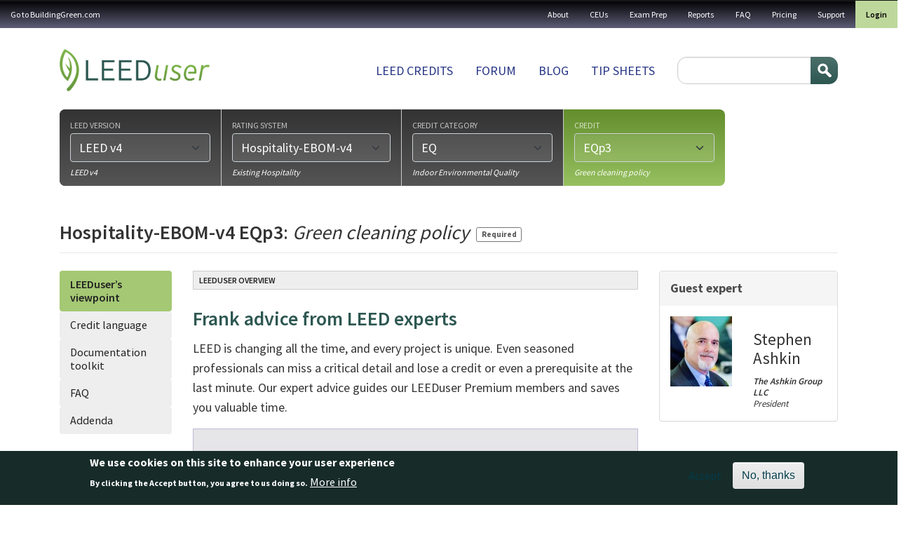

--- FILE ---
content_type: text/html; charset=UTF-8
request_url: https://leeduser.buildinggreen.com/credit/Hospitality-EBOM-v4/EQp3
body_size: 20873
content:


<!-- THEME DEBUG -->
<!-- THEME HOOK: 'html' -->
<!-- FILE NAME SUGGESTIONS:
   ▪️ html--taxonomy--term--2305.html.twig
   ▪️ html--taxonomy--term--%.html.twig
   ▪️ html--taxonomy--term.html.twig
   ▪️ html--taxonomy.html.twig
   ✅ html.html.twig
-->
<!-- 💡 BEGIN CUSTOM TEMPLATE OUTPUT from 'themes/custom/buildinggreen/templates/layout/html.html.twig' -->

<!DOCTYPE html>
<html lang="en" dir="ltr" class="h-100">
  <head>
    <meta charset="utf-8" />
<meta name="Generator" content="Drupal 11 (https://www.drupal.org); Commerce 3" />
<meta name="MobileOptimized" content="width" />
<meta name="HandheldFriendly" content="true" />
<meta name="viewport" content="width=device-width, initial-scale=1.0" />
<style>div#sliding-popup, div#sliding-popup .eu-cookie-withdraw-banner, .eu-cookie-withdraw-tab {background: #172c29} div#sliding-popup.eu-cookie-withdraw-wrapper { background: transparent; } #sliding-popup h1, #sliding-popup h2, #sliding-popup h3, #sliding-popup p, #sliding-popup label, #sliding-popup div, .eu-cookie-compliance-more-button, .eu-cookie-compliance-secondary-button, .eu-cookie-withdraw-tab { color: #ffffff;} .eu-cookie-withdraw-tab { border-color: #ffffff;}</style>
<link rel="icon" href="/themes/custom/buildinggreen/favicon.ico" type="image/vnd.microsoft.icon" />
<link rel="canonical" href="https://leeduser.buildinggreen.com/credit/Hospitality-EBOM-v4/EQp3" />
<link rel="shortlink" href="https://leeduser.buildinggreen.com/taxonomy/term/2305" />

    <title>EQp3 | LeedUser</title>
    <link rel="stylesheet" media="all" href="/core/themes/stable9/css/core/components/progress.module.css?t6szg4" />
<link rel="stylesheet" media="all" href="/core/themes/stable9/css/core/components/ajax-progress.module.css?t6szg4" />
<link rel="stylesheet" media="all" href="/core/themes/stable9/css/system/components/align.module.css?t6szg4" />
<link rel="stylesheet" media="all" href="/core/themes/stable9/css/system/components/container-inline.module.css?t6szg4" />
<link rel="stylesheet" media="all" href="/core/themes/stable9/css/system/components/clearfix.module.css?t6szg4" />
<link rel="stylesheet" media="all" href="/core/themes/stable9/css/system/components/hidden.module.css?t6szg4" />
<link rel="stylesheet" media="all" href="/core/themes/stable9/css/system/components/item-list.module.css?t6szg4" />
<link rel="stylesheet" media="all" href="/core/themes/stable9/css/system/components/js.module.css?t6szg4" />
<link rel="stylesheet" media="all" href="/core/themes/stable9/css/system/components/position-container.module.css?t6szg4" />
<link rel="stylesheet" media="all" href="/core/themes/stable9/css/system/components/reset-appearance.module.css?t6szg4" />
<link rel="stylesheet" media="all" href="/core/themes/stable9/css/views/views.module.css?t6szg4" />
<link rel="stylesheet" media="all" href="/modules/contrib/eu_cookie_compliance/css/eu_cookie_compliance.css?t6szg4" />
<link rel="stylesheet" media="all" href="/modules/contrib/flag/css/flag-link-ajax.css?t6szg4" />
<link rel="stylesheet" media="all" href="/modules/contrib/quiz/css/quiz.css?t6szg4" />
<link rel="stylesheet" media="all" href="/core/themes/stable9/css/core/assets/vendor/normalize-css/normalize.css?t6szg4" />
<link rel="stylesheet" media="all" href="/themes/contrib/bootstrap5/css/components/action-links.css?t6szg4" />
<link rel="stylesheet" media="all" href="/themes/contrib/bootstrap5/css/components/breadcrumb.css?t6szg4" />
<link rel="stylesheet" media="all" href="/themes/contrib/bootstrap5/css/components/container-inline.css?t6szg4" />
<link rel="stylesheet" media="all" href="/themes/contrib/bootstrap5/css/components/details.css?t6szg4" />
<link rel="stylesheet" media="all" href="/themes/contrib/bootstrap5/css/components/exposed-filters.css?t6szg4" />
<link rel="stylesheet" media="all" href="/themes/contrib/bootstrap5/css/components/field.css?t6szg4" />
<link rel="stylesheet" media="all" href="/themes/contrib/bootstrap5/css/components/form.css?t6szg4" />
<link rel="stylesheet" media="all" href="/themes/contrib/bootstrap5/css/components/icons.css?t6szg4" />
<link rel="stylesheet" media="all" href="/themes/contrib/bootstrap5/css/components/inline-form.css?t6szg4" />
<link rel="stylesheet" media="all" href="/themes/contrib/bootstrap5/css/components/item-list.css?t6szg4" />
<link rel="stylesheet" media="all" href="/themes/contrib/bootstrap5/css/components/links.css?t6szg4" />
<link rel="stylesheet" media="all" href="/themes/contrib/bootstrap5/css/components/menu.css?t6szg4" />
<link rel="stylesheet" media="all" href="/themes/contrib/bootstrap5/css/components/more-link.css?t6szg4" />
<link rel="stylesheet" media="all" href="/themes/contrib/bootstrap5/css/components/pager.css?t6szg4" />
<link rel="stylesheet" media="all" href="/themes/contrib/bootstrap5/css/components/tabledrag.css?t6szg4" />
<link rel="stylesheet" media="all" href="/themes/contrib/bootstrap5/css/components/tableselect.css?t6szg4" />
<link rel="stylesheet" media="all" href="/themes/contrib/bootstrap5/css/components/tablesort.css?t6szg4" />
<link rel="stylesheet" media="all" href="/themes/contrib/bootstrap5/css/components/textarea.css?t6szg4" />
<link rel="stylesheet" media="all" href="/themes/contrib/bootstrap5/css/components/ui-dialog.css?t6szg4" />
<link rel="stylesheet" media="all" href="/themes/contrib/bootstrap5/css/components/messages.css?t6szg4" />
<link rel="stylesheet" media="all" href="/themes/contrib/bootstrap5/css/components/node.css?t6szg4" />
<link rel="stylesheet" media="all" href="/themes/contrib/bootstrap5/css/components/progress.css?t6szg4" />
<link rel="stylesheet" media="all" href="/themes/custom/buildinggreen/front_app/dist/assets/composant/default-composant/default-composant.min.css?t6szg4" />
<link rel="stylesheet" media="all" href="https://cdn.jsdelivr.net/npm/select2@4.1.0-rc.0/dist/css/select2.min.css" />
<link rel="stylesheet" media="all" href="https://code.jquery.com/ui/1.14.1/themes/base/jquery-ui.css" />
<link rel="stylesheet" media="all" href="/themes/custom/buildinggreen/front_app/dist/assets/composant/page-credit-composant/page-credit-composant.min.css?t6szg4" />

    
  </head>
  <body class="path-taxonomy   d-flex flex-column h-100">
        <div class="visually-hidden-focusable skip-link p-3 container">
      <a href="#main-content" class="p-2">
        Skip to main content
      </a>
    </div>
    <div id="customAddToCartModal" style="display: none; position: fixed; z-index: 1050; top: 30%; left: 50%; transform: translate(-50%, -50%); background: #fff; padding: 2rem; border-radius: 0.5rem; box-shadow: 0 0 10px rgba(0,0,0,0.3); max-width: 500px;">
      <h3>You are currently logged in under an enterprise account</h3>
      <p>
        Before making a purchase, you'll need to
        <a href="/user/logout?destination=user">login</a>
        to your personal profile or
        <a href="/user/logout?destination=create-profile">create</a>
        one now.
      </p>
      <button type="button" class="btn btn-secondary mt-3" data-close-modal>Close</button>
    </div>

    
    

<!-- THEME DEBUG -->
<!-- THEME HOOK: 'off_canvas_page_wrapper' -->
<!-- BEGIN OUTPUT from 'themes/contrib/bootstrap5/templates/content/off-canvas-page-wrapper.html.twig' -->
  <div class="dialog-off-canvas-main-canvas d-flex flex-column h-100" data-off-canvas-main-canvas>
    

<!-- THEME DEBUG -->
<!-- THEME HOOK: 'page' -->
<!-- FILE NAME SUGGESTIONS:
   ✅ page--taxonomy--credit.html.twig
   ▪️ page--taxonomy--term--2305.html.twig
   ▪️ page--taxonomy--term--%.html.twig
   ▪️ page--taxonomy--term.html.twig
   ▪️ page--taxonomy.html.twig
   ▪️ page.html.twig
-->
<!-- 💡 BEGIN CUSTOM TEMPLATE OUTPUT from 'themes/custom/buildinggreen/templates/layout/page--taxonomy--credit.html.twig' -->


<header role="banner">
  <nav class="navbar navbar-inverse navbar-hover p-0" id="utility">
          <nav class="navbar-expand-lg    w-100">
        <div class="d-flex flex-column flex-lg-row">
                      <div class="d-flex align-center d-lg-none justify-content-between w-100">
              <div class="logo d-lg-none"><img src="/themes/custom/buildinggreen/logo-white.png" alt="Home" /></div>
              <button class="navbar-toggler collapsed" type="button" data-bs-toggle="collapse" data-bs-target="#navbarSupportedContent" aria-controls="navbarSupportedContent" aria-expanded="false" aria-label="Toggle navigation">
                <span class="navbar-toggler-txt">MENU</span>
                <span class="glyphicon glyphicon-menu-hamburger"></span>
              </button>
            </div>


            <div class="collapse navbar-collapse justify-content-md-end w-100 justify-content-lg-between flex-column flex-lg-row" id="navbarSupportedContent">
              

<!-- THEME DEBUG -->
<!-- THEME HOOK: 'region' -->
<!-- FILE NAME SUGGESTIONS:
   ▪️ region--nav-main.html.twig
   ✅ region.html.twig
-->
<!-- BEGIN OUTPUT from 'themes/contrib/bootstrap5/templates/layout/region.html.twig' -->
  <div class="region region-nav-main">
    

<!-- THEME DEBUG -->
<!-- THEME HOOK: 'block' -->
<!-- FILE NAME SUGGESTIONS:
   ▪️ block--buildinggreen-gotobuildinggreen.com.html.twig
   ▪️ block--system-menu-block--menu-a-gauche.html.twig
   ✅ block--system-menu-block.html.twig
   ▪️ block--system.html.twig
   ▪️ block.html.twig
-->
<!-- BEGIN OUTPUT from 'themes/contrib/bootstrap5/templates/block/block--system-menu-block.html.twig' -->
<nav role="navigation" aria-labelledby="block-buildinggreen-gotobuildinggreencom-menu" id="block-buildinggreen-gotobuildinggreencom" class="block block-menu navigation menu--menu-a-gauche">
            
  <h5 class="visually-hidden" id="block-buildinggreen-gotobuildinggreencom-menu">Go to BuildingGreen.com</h5>
  

        

<!-- THEME DEBUG -->
<!-- THEME HOOK: 'menu__menu_a_gauche' -->
<!-- FILE NAME SUGGESTIONS:
   ▪️ menu--menu-a-gauche.html.twig
   ▪️ menu--nav-main.html.twig
   ▪️ menu--menu-a-gauche--nav-main.html.twig
   ✅ menu.html.twig
-->
<!-- BEGIN OUTPUT from 'themes/contrib/bootstrap5/templates/navigation/menu.html.twig' -->

              <ul data-block="nav_main" class="nav navbar-nav">
                    <li class="nav-item">
        <a href="https://www.buildinggreen.com/" class="nav-link">Go to BuildingGreen.com</a>
              </li>
        </ul>
  


<!-- END OUTPUT from 'themes/contrib/bootstrap5/templates/navigation/menu.html.twig' -->


  </nav>

<!-- END OUTPUT from 'themes/contrib/bootstrap5/templates/block/block--system-menu-block.html.twig' -->


  </div>

<!-- END OUTPUT from 'themes/contrib/bootstrap5/templates/layout/region.html.twig' -->


              

<!-- THEME DEBUG -->
<!-- THEME HOOK: 'region' -->
<!-- FILE NAME SUGGESTIONS:
   ✅ region--nav-additional.html.twig
   ▪️ region.html.twig
-->
<!-- 💡 BEGIN CUSTOM TEMPLATE OUTPUT from 'themes/custom/buildinggreen/templates/layout/region--nav-additional.html.twig' -->
  <div class="region d-flex region-nav-additional">
    

<!-- THEME DEBUG -->
<!-- THEME HOOK: 'block' -->
<!-- FILE NAME SUGGESTIONS:
   ▪️ block--buildinggreen-topnavigation.html.twig
   ▪️ block--system-menu-block--top-navigation.html.twig
   ✅ block--system-menu-block.html.twig
   ▪️ block--system.html.twig
   ▪️ block.html.twig
-->
<!-- BEGIN OUTPUT from 'themes/contrib/bootstrap5/templates/block/block--system-menu-block.html.twig' -->
<nav role="navigation" aria-labelledby="block-buildinggreen-topnavigation-menu" id="block-buildinggreen-topnavigation" class="block block-menu navigation menu--top-navigation">
            
  <h5 class="visually-hidden" id="block-buildinggreen-topnavigation-menu">Top navigation</h5>
  

        

<!-- THEME DEBUG -->
<!-- THEME HOOK: 'menu__top_navigation' -->
<!-- FILE NAME SUGGESTIONS:
   ▪️ menu--top-navigation.html.twig
   ▪️ menu--nav-additional.html.twig
   ▪️ menu--top-navigation--nav-additional.html.twig
   ✅ menu.html.twig
-->
<!-- BEGIN OUTPUT from 'themes/contrib/bootstrap5/templates/navigation/menu.html.twig' -->

              <ul data-block="nav_additional" class="nav navbar-nav">
                    <li class="nav-item">
        <a href="/about-leeduser" class="nav-link" data-drupal-link-system-path="node/71003">About</a>
              </li>
                <li class="nav-item">
        <a href="/continuing-ed" class="nav-link" data-drupal-link-system-path="continuing-ed">CEUs</a>
              </li>
                <li class="nav-item">
        <a href="/store" class="nav-link" data-drupal-link-system-path="store">Exam Prep</a>
              </li>
                <li class="nav-item">
        <a href="/store#reports" class="nav-link" data-drupal-link-system-path="store">Reports</a>
              </li>
                <li class="nav-item">
        <a href="/faq" class="nav-link" data-drupal-link-system-path="node/71002">FAQ</a>
              </li>
                <li class="nav-item">
        <a href="/pricing" class="nav-link" data-drupal-link-system-path="node/72084">Pricing</a>
              </li>
                <li class="nav-item">
        <a href="/contact" class="nav-link" data-drupal-link-system-path="contact">Support</a>
              </li>
        </ul>
  


<!-- END OUTPUT from 'themes/contrib/bootstrap5/templates/navigation/menu.html.twig' -->


  </nav>

<!-- END OUTPUT from 'themes/contrib/bootstrap5/templates/block/block--system-menu-block.html.twig' -->



<!-- THEME DEBUG -->
<!-- THEME HOOK: 'block' -->
<!-- FILE NAME SUGGESTIONS:
   ▪️ block--buildinggreen-menuuser.html.twig
   ▪️ block--system-menu-block--menu-user.html.twig
   ✅ block--system-menu-block.html.twig
   ▪️ block--system.html.twig
   ▪️ block.html.twig
-->
<!-- BEGIN OUTPUT from 'themes/contrib/bootstrap5/templates/block/block--system-menu-block.html.twig' -->
<nav role="navigation" aria-labelledby="block-buildinggreen-menuuser-menu" id="block-buildinggreen-menuuser" class="block block-menu navigation menu--menu-user">
            
  <h5 class="visually-hidden" id="block-buildinggreen-menuuser-menu">Menu user</h5>
  

        

<!-- THEME DEBUG -->
<!-- THEME HOOK: 'menu__menu_user' -->
<!-- FILE NAME SUGGESTIONS:
   ▪️ menu--menu-user.html.twig
   ▪️ menu--nav-additional.html.twig
   ▪️ menu--menu-user--nav-additional.html.twig
   ✅ menu.html.twig
-->
<!-- BEGIN OUTPUT from 'themes/contrib/bootstrap5/templates/navigation/menu.html.twig' -->

              <ul data-block="nav_additional" class="nav navbar-nav">
                    <li class="nav-item">
        <a href="/user/login" class="nav-link" data-drupal-link-system-path="user/login">Login</a>
              </li>
        </ul>
  


<!-- END OUTPUT from 'themes/contrib/bootstrap5/templates/navigation/menu.html.twig' -->


  </nav>

<!-- END OUTPUT from 'themes/contrib/bootstrap5/templates/block/block--system-menu-block.html.twig' -->


  </div>

<!-- END CUSTOM TEMPLATE OUTPUT from 'themes/custom/buildinggreen/templates/layout/region--nav-additional.html.twig' -->


            </div>
                  </div>
      </nav>
      </nav>
  <div class="container container-fluid-cuctom d-flex flex-column flex-lg-row justify-content-lg-between">
    

<!-- THEME DEBUG -->
<!-- THEME HOOK: 'region' -->
<!-- FILE NAME SUGGESTIONS:
   ▪️ region--header.html.twig
   ✅ region.html.twig
-->
<!-- BEGIN OUTPUT from 'themes/contrib/bootstrap5/templates/layout/region.html.twig' -->
  <div class="region region-header">
    

<!-- THEME DEBUG -->
<!-- THEME HOOK: 'block' -->
<!-- FILE NAME SUGGESTIONS:
   ▪️ block--buildinggreen-site-branding.html.twig
   ✅ block--system-branding-block.html.twig
   ▪️ block--system.html.twig
   ▪️ block.html.twig
-->
<!-- BEGIN OUTPUT from 'themes/contrib/bootstrap5/templates/block/block--system-branding-block.html.twig' -->
<div id="block-buildinggreen-site-branding" class="block block-system block-system-branding-block">
  
    
  <div class="navbar-brand d-flex align-items-center">

    <a href="/" title="Home" rel="home" class="site-logo d-block">
    <img src="/themes/custom/buildinggreen/logo.png" alt="Home" fetchpriority="high" />
  </a>
  
  <div>
    
      </div>
</div>
</div>

<!-- END OUTPUT from 'themes/contrib/bootstrap5/templates/block/block--system-branding-block.html.twig' -->


  </div>

<!-- END OUTPUT from 'themes/contrib/bootstrap5/templates/layout/region.html.twig' -->


    

<!-- THEME DEBUG -->
<!-- THEME HOOK: 'region' -->
<!-- FILE NAME SUGGESTIONS:
   ✅ region--nav-branding.html.twig
   ▪️ region.html.twig
-->
<!-- 💡 BEGIN CUSTOM TEMPLATE OUTPUT from 'themes/custom/buildinggreen/templates/layout/region--nav-branding.html.twig' -->
  <div class="region d-flex region-nav-branding">
    

<!-- THEME DEBUG -->
<!-- THEME HOOK: 'block' -->
<!-- FILE NAME SUGGESTIONS:
   ▪️ block--buildinggreen-mainnavigation.html.twig
   ▪️ block--system-menu-block--main.html.twig
   ✅ block--system-menu-block.html.twig
   ▪️ block--system.html.twig
   ▪️ block.html.twig
-->
<!-- BEGIN OUTPUT from 'themes/contrib/bootstrap5/templates/block/block--system-menu-block.html.twig' -->
<nav role="navigation" aria-labelledby="block-buildinggreen-mainnavigation-menu" id="block-buildinggreen-mainnavigation" class="block block-menu navigation menu--main">
            
  <h5 class="visually-hidden" id="block-buildinggreen-mainnavigation-menu">Main navigation</h5>
  

        

<!-- THEME DEBUG -->
<!-- THEME HOOK: 'menu__main' -->
<!-- FILE NAME SUGGESTIONS:
   ✅ menu--main.html.twig
   ▪️ menu--nav-branding.html.twig
   ▪️ menu--main--nav-branding.html.twig
   ✅ menu--main.html.twig
   ▪️ menu.html.twig
-->
<!-- BEGIN OUTPUT from 'themes/contrib/bootstrap5/templates/navigation/menu--main.html.twig' -->

            <ul data-block="nav_branding" class="navbar-nav justify-content-end flex-wrap nav-level-0">
                    <li class="nav-item">
          <a href="/browse" class="nav-link" data-drupal-link-system-path="node/72087">LEED Credits</a>
      </li>

                    <li class="nav-item">
          <a href="/forums" class="nav-link" data-drupal-link-system-path="forums">Forum</a>
      </li>

                    <li class="nav-item">
          <a href="/blog" class="nav-link" data-drupal-link-system-path="blog">Blog</a>
      </li>

                    <li class="nav-item">
          <a href="/tipsheets" class="nav-link" data-drupal-link-system-path="node/72086">Tip sheets</a>
      </li>

        </ul>
  



<!-- END OUTPUT from 'themes/contrib/bootstrap5/templates/navigation/menu--main.html.twig' -->


  </nav>

<!-- END OUTPUT from 'themes/contrib/bootstrap5/templates/block/block--system-menu-block.html.twig' -->



<!-- THEME DEBUG -->
<!-- THEME HOOK: 'block' -->
<!-- FILE NAME SUGGESTIONS:
   ▪️ block--buildinggreen-searchform.html.twig
   ✅ block--search-form-block.html.twig
   ▪️ block--search.html.twig
   ▪️ block.html.twig
-->
<!-- BEGIN OUTPUT from 'themes/contrib/bootstrap5/templates/block/block--search-form-block.html.twig' -->
<div class="search-block-form block block-search container-inline" data-drupal-selector="search-block-form" id="block-buildinggreen-searchform" role="search">
  
    
      

<!-- THEME DEBUG -->
<!-- THEME HOOK: 'form' -->
<!-- BEGIN OUTPUT from 'themes/contrib/bootstrap5/templates/form/form.html.twig' -->
<form data-block="nav_branding" action="/search/node" method="get" id="search-block-form" accept-charset="UTF-8">
  

<!-- THEME DEBUG -->
<!-- THEME HOOK: 'form_element' -->
<!-- BEGIN OUTPUT from 'themes/contrib/bootstrap5/templates/form/form-element.html.twig' -->
<div class="js-form-item form-item js-form-type-search form-type-search js-form-item-keys form-item-keys form-no-label">
      

<!-- THEME DEBUG -->
<!-- THEME HOOK: 'form_element_label' -->
<!-- BEGIN OUTPUT from 'themes/contrib/bootstrap5/templates/form/form-element-label.html.twig' -->
<label for="edit-keys" class="visually-hidden">Search</label>
<!-- END OUTPUT from 'themes/contrib/bootstrap5/templates/form/form-element-label.html.twig' -->


        

<!-- THEME DEBUG -->
<!-- THEME HOOK: 'input__search' -->
<!-- FILE NAME SUGGESTIONS:
   ▪️ input--search.html.twig
   ✅ input.html.twig
-->
<!-- BEGIN OUTPUT from 'themes/contrib/bootstrap5/templates/form/input.html.twig' -->

  <input title="Enter the terms you wish to search for." data-drupal-selector="edit-keys" type="search" id="edit-keys" name="keys" value="" size="15" maxlength="128" class="form-search form-control" />


<!-- END OUTPUT from 'themes/contrib/bootstrap5/templates/form/input.html.twig' -->


        </div>

<!-- END OUTPUT from 'themes/contrib/bootstrap5/templates/form/form-element.html.twig' -->



<!-- THEME DEBUG -->
<!-- THEME HOOK: 'container' -->
<!-- BEGIN OUTPUT from 'themes/contrib/bootstrap5/templates/form/container.html.twig' -->
<div data-drupal-selector="edit-actions" class="form-actions js-form-wrapper form-wrapper" id="edit-actions--2">

<!-- THEME DEBUG -->
<!-- THEME HOOK: 'input__submit' -->
<!-- FILE NAME SUGGESTIONS:
   ▪️ input--submit.html.twig
   ✅ input.html.twig
-->
<!-- BEGIN OUTPUT from 'themes/contrib/bootstrap5/templates/form/input.html.twig' -->

    <input data-drupal-selector="edit-submit" type="submit" id="edit-submit--2" value="Search" class="button js-form-submit form-submit btn btn-primary" />


<!-- END OUTPUT from 'themes/contrib/bootstrap5/templates/form/input.html.twig' -->

</div>

<!-- END OUTPUT from 'themes/contrib/bootstrap5/templates/form/container.html.twig' -->


</form>

<!-- END OUTPUT from 'themes/contrib/bootstrap5/templates/form/form.html.twig' -->


  </div>

<!-- END OUTPUT from 'themes/contrib/bootstrap5/templates/block/block--search-form-block.html.twig' -->


  </div>

<!-- END CUSTOM TEMPLATE OUTPUT from 'themes/custom/buildinggreen/templates/layout/region--nav-branding.html.twig' -->


  </div>
</header>

<main role="main">
  <a id="main-content" tabindex="-1"></a>
  
  
  
  

  <div class="container container-fluid-cuctom">         <div class="row g-0 m-0">
            <div class="order-1 order-lg-2 col-12 px-0 mx-0">
        
<div class="modal fade" id="group-link-modal" role="dialog" aria-labelledby="modalGroupLabel" aria-hidden="true">
  <div class="modal-dialog">
    <div class="modal-content">
      <div class="modal-header">
        <h4 class="modal-title" id="modalGroupLabel">Firm or campus member?</h4>
        <button type="button" class="btn-close" data-bs-dismiss="modal"
                aria-label="Close"></button>
      </div>
      <div class="modal-body">
                Please log in using your personal profile:<br>
        <a class="margin-top btn btn-neutral" href="/user" data-toggle="modal" data-target="#login-modal" data-dismiss="modal">Log in &raquo;</a>
        &nbsp; <a class="margin-top btn btn-warning" href="/create-profile">Create personal profile &raquo;</a>
              </div>
      <div class="modal-footer">
        <button type="button" class="btn btn-default" data-dismiss="modal">Close</button>
      </div>
    </div>
  </div>
</div>

        <div class="modal fade" id="modal_sign_in" tabindex="-1" role="dialog" aria-labelledby="modalPostQuestionLabel"
     aria-hidden="true">
  <div class="modal-dialog">
    <div class="modal-content">
      <div class="modal-header">
        <h4 class="modal-title" id="modalLoginLabel" data-gtm-vis-has-fired7025260_75="1">Sign in to your LEEDuser account</h4>
        <button type="button" class="btn-close" data-bs-dismiss="modal"
                aria-label="Close"></button>
      </div>

      <div class="modal-body post-question">
                  <p class="large">This feature available to logged-in users only.</p>
          <a class="mt05 btn btn-primary" href="/user/login" data-toggle="modal" data-target="#login-modal" data-dismiss="modal">Log in to your account &raquo;</a>
          <br />
          <a class="mt10 btn btn-success" href="/signup">Sign up for a free Basic Membership &raquo;</a>

              </div>
      <div class="modal-footer">
        <button type="button" class="btn btn-default" data-bs-dismiss="modal" aria-label="Close">Close</button>
      </div>
    </div>
  </div>
</div>


        

<!-- THEME DEBUG -->
<!-- THEME HOOK: 'block' -->
<!-- FILE NAME SUGGESTIONS:
   ▪️ block--leeduser-credit-selector-form-block.html.twig
   ▪️ block--custom-forums.html.twig
   ✅ block.html.twig
-->
<!-- BEGIN OUTPUT from 'themes/contrib/bootstrap5/templates/block/block.html.twig' -->
<div class="custom-credit-selector-form block block-custom-forums block-leeduser-credit-selector-form-block" data-drupal-selector="custom-credit-selector-form">
  
    
      

<!-- THEME DEBUG -->
<!-- THEME HOOK: 'form' -->
<!-- BEGIN OUTPUT from 'themes/contrib/bootstrap5/templates/form/form.html.twig' -->
<form action="/credit/Hospitality-EBOM-v4/EQp3" method="post" id="custom-credit-selector-form" accept-charset="UTF-8">
  <div id="credit-selector-wrapper">

<!-- THEME DEBUG -->
<!-- THEME HOOK: 'container' -->
<!-- BEGIN OUTPUT from 'themes/contrib/bootstrap5/templates/form/container.html.twig' -->
<div class="credit-selector js-form-wrapper form-wrapper" data-drupal-selector="edit-credit-selector" id="edit-credit-selector">

<!-- THEME DEBUG -->
<!-- THEME HOOK: 'container' -->
<!-- BEGIN OUTPUT from 'themes/contrib/bootstrap5/templates/form/container.html.twig' -->
<div class="browser-group active complete js-form-wrapper form-wrapper" data-drupal-selector="edit-browser-group-1" id="edit-browser-group-1"><div id="leed_version">

<!-- THEME DEBUG -->
<!-- THEME HOOK: 'form_element' -->
<!-- BEGIN OUTPUT from 'themes/contrib/bootstrap5/templates/form/form-element.html.twig' -->
<div class="js-form-item form-item js-form-type-select form-type-select js-form-item-leed-version form-item-leed-version">
      

<!-- THEME DEBUG -->
<!-- THEME HOOK: 'form_element_label' -->
<!-- BEGIN OUTPUT from 'themes/contrib/bootstrap5/templates/form/form-element-label.html.twig' -->
<label for="edit-leed-version">LEED version</label>
<!-- END OUTPUT from 'themes/contrib/bootstrap5/templates/form/form-element-label.html.twig' -->


        

<!-- THEME DEBUG -->
<!-- THEME HOOK: 'select' -->
<!-- BEGIN OUTPUT from 'themes/contrib/bootstrap5/templates/form/select.html.twig' -->
<select class="disable-chosen form-select form-control" data-drupal-selector="edit-leed-version" id="edit-leed-version" name="leed_version"><option value="">--</option><option value="4996">LEED v4.1</option><option value="470" selected="selected">LEED v4</option><option value="469">LEED 2009</option><option value="485">LEED Pilot Credits</option></select>
<!-- END OUTPUT from 'themes/contrib/bootstrap5/templates/form/select.html.twig' -->


        </div>

<!-- END OUTPUT from 'themes/contrib/bootstrap5/templates/form/form-element.html.twig' -->

</div><div id="leed-version-label"><span class="description">LEED v4</span></div></div>

<!-- END OUTPUT from 'themes/contrib/bootstrap5/templates/form/container.html.twig' -->



<!-- THEME DEBUG -->
<!-- THEME HOOK: 'container' -->
<!-- BEGIN OUTPUT from 'themes/contrib/bootstrap5/templates/form/container.html.twig' -->
<div class="browser-group active complete js-form-wrapper form-wrapper" data-drupal-selector="edit-browser-group-2" id="edit-browser-group-2"><div id="rating_system">

<!-- THEME DEBUG -->
<!-- THEME HOOK: 'form_element' -->
<!-- BEGIN OUTPUT from 'themes/contrib/bootstrap5/templates/form/form-element.html.twig' -->
<div class="js-form-item form-item js-form-type-select form-type-select js-form-item-rating-system form-item-rating-system">
      

<!-- THEME DEBUG -->
<!-- THEME HOOK: 'form_element_label' -->
<!-- BEGIN OUTPUT from 'themes/contrib/bootstrap5/templates/form/form-element-label.html.twig' -->
<label for="edit-rating-system">Rating system</label>
<!-- END OUTPUT from 'themes/contrib/bootstrap5/templates/form/form-element-label.html.twig' -->


        

<!-- THEME DEBUG -->
<!-- THEME HOOK: 'select' -->
<!-- BEGIN OUTPUT from 'themes/contrib/bootstrap5/templates/form/select.html.twig' -->
<select class="disable-chosen form-select form-control" data-drupal-selector="edit-rating-system" id="edit-rating-system" name="rating_system"><option value="">--</option><option value="480">NC-v4</option><option value="481">CS-v4</option><option value="482">Mid-Rise-v4</option><option value="483">EBOM-v4</option><option value="484">CI-v4</option><option value="486">Schools-NC-v4</option><option value="487">Schools-EBOM-v4</option><option value="488">Retail-NC-v4</option><option value="489">Retail-EBOM-v4</option><option value="490">Retail-CI-v4</option><option value="491">Healthcare-v4</option><option value="492">Hospitality-NC-v4</option><option value="493" selected="selected">Hospitality-EBOM-v4</option><option value="494">Hospitality-CI-v4</option><option value="495">Data-Centers-NC-v4</option><option value="496">Data-Centers-EBOM-v4</option><option value="497">Warehouses-NC-v4</option><option value="498">Warehouses-EBOM-v4</option><option value="499">ND-Plan-v4</option><option value="500">ND-v4</option><option value="501">Homes-v4</option></select>
<!-- END OUTPUT from 'themes/contrib/bootstrap5/templates/form/select.html.twig' -->


        </div>

<!-- END OUTPUT from 'themes/contrib/bootstrap5/templates/form/form-element.html.twig' -->

</div><div id="rating-system-label"><span class="description">Existing Hospitality</span></div></div>

<!-- END OUTPUT from 'themes/contrib/bootstrap5/templates/form/container.html.twig' -->



<!-- THEME DEBUG -->
<!-- THEME HOOK: 'container' -->
<!-- BEGIN OUTPUT from 'themes/contrib/bootstrap5/templates/form/container.html.twig' -->
<div class="browser-group active complete js-form-wrapper form-wrapper" data-drupal-selector="edit-browser-group-3" id="edit-browser-group-3"><div id="credit_category">

<!-- THEME DEBUG -->
<!-- THEME HOOK: 'form_element' -->
<!-- BEGIN OUTPUT from 'themes/contrib/bootstrap5/templates/form/form-element.html.twig' -->
<div class="js-form-item form-item js-form-type-select form-type-select js-form-item-credit-category form-item-credit-category">
      

<!-- THEME DEBUG -->
<!-- THEME HOOK: 'form_element_label' -->
<!-- BEGIN OUTPUT from 'themes/contrib/bootstrap5/templates/form/form-element-label.html.twig' -->
<label for="edit-credit-category">Credit category</label>
<!-- END OUTPUT from 'themes/contrib/bootstrap5/templates/form/form-element-label.html.twig' -->


        

<!-- THEME DEBUG -->
<!-- THEME HOOK: 'select' -->
<!-- BEGIN OUTPUT from 'themes/contrib/bootstrap5/templates/form/select.html.twig' -->
<select class="disable-chosen form-select form-control" data-drupal-selector="edit-credit-category" id="edit-credit-category" name="credit_category"><option value="">--</option><option value="724">MPR</option><option value="725">LT</option><option value="726">SS</option><option value="727">WE</option><option value="728">EA</option><option value="729">MR</option><option value="730" selected="selected">EQ</option><option value="731">IN</option><option value="732">RP</option></select>
<!-- END OUTPUT from 'themes/contrib/bootstrap5/templates/form/select.html.twig' -->


        </div>

<!-- END OUTPUT from 'themes/contrib/bootstrap5/templates/form/form-element.html.twig' -->

</div><div id="credit-category-label"><span class="description">Indoor Environmental Quality</span></div></div>

<!-- END OUTPUT from 'themes/contrib/bootstrap5/templates/form/container.html.twig' -->



<!-- THEME DEBUG -->
<!-- THEME HOOK: 'container' -->
<!-- BEGIN OUTPUT from 'themes/contrib/bootstrap5/templates/form/container.html.twig' -->
<div class="browser-group active js-form-wrapper form-wrapper" data-drupal-selector="edit-browser-group-4" id="edit-browser-group-4"><div id="credit">

<!-- THEME DEBUG -->
<!-- THEME HOOK: 'form_element' -->
<!-- BEGIN OUTPUT from 'themes/contrib/bootstrap5/templates/form/form-element.html.twig' -->
<div class="js-form-item form-item js-form-type-select form-type-select js-form-item-credit form-item-credit">
      

<!-- THEME DEBUG -->
<!-- THEME HOOK: 'form_element_label' -->
<!-- BEGIN OUTPUT from 'themes/contrib/bootstrap5/templates/form/form-element-label.html.twig' -->
<label for="edit-credit">Credit</label>
<!-- END OUTPUT from 'themes/contrib/bootstrap5/templates/form/form-element-label.html.twig' -->


        

<!-- THEME DEBUG -->
<!-- THEME HOOK: 'select' -->
<!-- BEGIN OUTPUT from 'themes/contrib/bootstrap5/templates/form/select.html.twig' -->
<select class="disable-chosen form-select form-control" data-drupal-selector="edit-credit" id="edit-credit" name="credit"><option value="">--</option><option value="2303">EQp1</option><option value="2304">EQp2</option><option value="2305" selected="selected">EQp3</option><option value="2306">EQc1</option><option value="2307">EQc2</option><option value="2308">EQc3</option><option value="2309">EQc4</option><option value="2310">EQc5</option><option value="2311">EQc6</option><option value="2312">EQc7</option><option value="2313">EQc8</option><option value="2314">EQc9</option><option value="2315">EQc10</option></select>
<!-- END OUTPUT from 'themes/contrib/bootstrap5/templates/form/select.html.twig' -->


        </div>

<!-- END OUTPUT from 'themes/contrib/bootstrap5/templates/form/form-element.html.twig' -->

</div><div id="credit-label"><span class="description"><p>Green cleaning policy</p>
</span></div></div>

<!-- END OUTPUT from 'themes/contrib/bootstrap5/templates/form/container.html.twig' -->

</div>

<!-- END OUTPUT from 'themes/contrib/bootstrap5/templates/form/container.html.twig' -->

</div>

<!-- THEME DEBUG -->
<!-- THEME HOOK: 'input__hidden' -->
<!-- FILE NAME SUGGESTIONS:
   ▪️ input--hidden.html.twig
   ✅ input.html.twig
-->
<!-- BEGIN OUTPUT from 'themes/contrib/bootstrap5/templates/form/input.html.twig' -->

  <input autocomplete="off" data-drupal-selector="form-8md3xzif3x2kgk0k6ebrjdn4b-tu1r-qhoetvdjeu" type="hidden" name="form_build_id" value="form--_8md3XziF3x2KGk0k6EBRJdn4b-TU1r_qHOEtvdJeU" />


<!-- END OUTPUT from 'themes/contrib/bootstrap5/templates/form/input.html.twig' -->



<!-- THEME DEBUG -->
<!-- THEME HOOK: 'input__hidden' -->
<!-- FILE NAME SUGGESTIONS:
   ▪️ input--hidden.html.twig
   ✅ input.html.twig
-->
<!-- BEGIN OUTPUT from 'themes/contrib/bootstrap5/templates/form/input.html.twig' -->

  <input data-drupal-selector="edit-custom-credit-selector-form" type="hidden" name="form_id" value="custom_credit_selector_form" />


<!-- END OUTPUT from 'themes/contrib/bootstrap5/templates/form/input.html.twig' -->


</form>

<!-- END OUTPUT from 'themes/contrib/bootstrap5/templates/form/form.html.twig' -->


  </div>

<!-- END OUTPUT from 'themes/contrib/bootstrap5/templates/block/block.html.twig' -->



        

<!-- THEME DEBUG -->
<!-- THEME HOOK: 'region' -->
<!-- FILE NAME SUGGESTIONS:
   ▪️ region--content.html.twig
   ✅ region.html.twig
-->
<!-- BEGIN OUTPUT from 'themes/contrib/bootstrap5/templates/layout/region.html.twig' -->
  <div class="region region-content">
    <div data-drupal-messages-fallback class="hidden"></div>

<!-- THEME DEBUG -->
<!-- THEME HOOK: 'block' -->
<!-- FILE NAME SUGGESTIONS:
   ▪️ block--buildinggreen-content.html.twig
   ▪️ block--system-main-block.html.twig
   ▪️ block--system.html.twig
   ✅ block.html.twig
-->
<!-- BEGIN OUTPUT from 'themes/contrib/bootstrap5/templates/block/block.html.twig' -->
<div id="block-buildinggreen-content" class="block block-system block-system-main-block">
  
    
      

<!-- THEME DEBUG -->
<!-- THEME HOOK: 'taxonomy_term' -->
<!-- FILE NAME SUGGESTIONS:
   ▪️ taxonomy-term--2305.html.twig
   ✅ taxonomy-term--credit.html.twig
   ▪️ taxonomy-term.html.twig
-->
<!-- 💡 BEGIN CUSTOM TEMPLATE OUTPUT from 'themes/custom/buildinggreen/templates/content/taxonomy-term--credit.html.twig' -->

<div id="taxonomy-term-2305" class="taxonomy-term page--credit mb-4 vocabulary-credit">
  
    

  <div class="content">
    <h1 class="page-header"><strong>Hospitality-EBOM-v4 EQp3</strong>: <em>Green cleaning policy
</em> <span
        class="label">Required</span></h1>

    <div class="content">
      <div class="visible-md-block visible-lg-block visible-xl-block">
        <div class="row g-4">
          <div class="col-sm-3 col-lg-4 col-xl-2">
            <ul class="nav nav-pills nav-stacked credit-page-nav">
                              <li role="presentation" class="active"><a data-toggle="pill" href="#bev">LEEDuser&rsquo;s viewpoint</a>
                </li>
                                            <li role="presentation" class="">
                  <a data-toggle="pill" href="#credit-language">Credit language</a>
                </li>
                                          
                              <li role="presentation"><a data-toggle="pill" href="#docs">Documentation toolkit</a></li>
              
                              <li role="presentation"><a data-toggle="pill" href="#faq">FAQ</a></li>
              
                              <li role="presentation"><a data-toggle="pill" href="#addenda">Addenda</a></li>
              
            </ul>
            <a href="/forums/?f[0]=credit:2305" class="btn btn-midtone btn-wrap text-start mt-4"><strong>See
                all forum discussions about this credit&nbsp;&raquo;</strong></a>
                                      <a href="/credit/Hospitality-EBOM-v4.1/EQp3" class="btn btn-success btn-wrap btn-left mt-3"><strong>View the LEED v4.1 version of this credit&nbsp;&raquo;</strong></a>
                        
                                  <div class="mt-4"></div>
                
                                      <div class="visible-md-block mt-4">
                <p class="mt-0 small mb-0 text-muted">SPECIAL REPORT</p>
                <a href="/continuing-education/cost-leed-v4">
                  <img class="img-fluid"
                       src="/themes/custom/buildinggreen/front_app/dist/assets/images/COLv4_cover_0.png"
                       alt="Cost of LEED v4"/>
                </a>
              </div>
            
          </div>
          <div class="col-sm-9 col-md-8 col-lg-7 magnify">
            <div class="tab-content">

              <div class="tab-pane active" id="bev">
                <p class="supertitle mb-0">LEEDuser overview</p>
                                  <h3>Frank advice from LEED experts</h3>
                  <p class="mb15">LEED is changing all the time, and every project is unique. Even seasoned professionals can miss a critical detail and lose a credit or even a prerequisite at the last minute. Our expert advice guides our LEEDuser Premium members and saves you valuable time.</p>
                  

<!-- THEME DEBUG -->
<!-- THEME HOOK: 'membership_content_block' -->
<!-- 💡 BEGIN CUSTOM TEMPLATE OUTPUT from 'themes/custom/buildinggreen/templates/membership-content-block.html.twig' -->
<div class="paywall nullify">

  <div >
    <h3>For full access, sign up now for <strong>LEEDuser&nbsp;Premium</strong></h3>

    <div>
      or
      <a class="btn btn-lg btn-success condensed nofade ng-scope" href="/product/add/variation-cart/7/10">Get a Monthly Subscription for
        <span class="ng-binding">$15.95</span>
      </a>
    </div>
    <div>
      <div>
        <a class="btn btn-light btn-wrap" type="button" href="#" data-bs-toggle="modal" data-bs-target="#group-link-modal">Firm or campus members – click here »</a>

        </div>

    </div>
    <div></div>
          <p>Already a premium member?
        <a href="/user/login">Log in now</a>
      </p>
    
  </div>

</div>

<!-- END CUSTOM TEMPLATE OUTPUT from 'themes/custom/buildinggreen/templates/membership-content-block.html.twig' -->



                              </div><!-- end tab-pane -->

              <div class="tab-pane " id="credit-language">
                <p class="supertitle">Credit language</p>
                <div class="well well-sm">
                  <div class="media">
                    <div class="media-left media-middle">
                      <img class="media-object" src="/themes/custom/buildinggreen/front_app/dist/assets/images/usgbc_170.png" width="85"
                           alt="USGBC logo">
                    </div>
                    <div class="media-body">
                      <p class="xsmall mt05">&copy; Copyright U.S. Green Building Council, Inc. All rights reserved.</p>
                    </div>
                  </div>
                </div>
                                                  <h4>Requirements</h4>
                  <h5>Option 1. In-house green cleaning policy</h5>

<h5>Establishment</h5>
Have in place a green cleaning policy for the building and site addressing the green cleaning credits, goals and strategies, and personnel listed below. At a minimum, the policy must cover green cleaning procedures, materials, and services that are within the building and site management’s control, and include the organization responsible for cleaning the building and building site. 

Address the requirements of the following credits:
<ul><li>EQ Credit: Green Cleaning—Purchase of Cleaning Products and Materials</li>
<li>EQ Credit: Green Cleaning—Cleaning Equipment</li></ul>

<em>Goals and Strategies</em>
<ul><li>Establish standard operating procedures addressing how an effective cleaning and hard floor and carpet maintenance system will be consistently used, managed, and audited. </li> 
<li>Address protection of vulnerable building occupants during cleaning.</li> 
<li>Address selection and appropriate use of disinfectants and sanitizers.</li> 
<li>Develop guidelines addressing the safe handling and storage of cleaning chemicals used in the building, including a plan for managing hazardous spills and mishandling incidents.</li> 
<li>Develop goals and strategies for reducing the toxicity of the chemicals used for laundry, ware washing, and other cleaning activities.</li> 
<li>Develop goals and strategies for promoting the conservation of energy, water, and chemicals used for cleaning.</li> 
<li>Develop strategies for promoting and improving hand hygiene.</li> </ul>

<em>Personnel</em>
<ul><li>Develop requirements for maintenance personnel. Specifically address contingency planning to manage staffing shortages under a variety of conditions to ensure that basic cleaning services are met and critical cleaning needs are addressed. Include a process to obtain occupant and custodial staff input and feedback after contingency plans are implemented. </li> 
<li>Determine the timing and frequency of training for maintenance personnel in the hazards of use, disposal, and recycling of cleaning chemicals, dispensing equipment, and packaging.</li> </ul>

<h5>Performance</h5>
Implement a high-performance cleaning program based on the above policy and track performance goals associated with this policy.<h5>Option 2. Certified cleaning service</h5>

<h5>Establishment</h5>
None.

<h5>Performance</h5>
Clean the building with a cleaning service provider, either in-house custodial staff or a contracted service contractor, certified under one of the following:
<ul><li>Green Seal’s Environmental Standard for Commercial Cleaning Services (GS-42); or </li>
<li>International Sanitary Supply Association (ISSA) Cleaning Industry Management Standard for Green Buildings (CIMS-GB); or</li>
<li>Local equivalent for projects outside the U.S.</li></ul>

Confirm that the building or contractor was audited by the third party within 12 months of the end of the performance period.

In addition, the cleaning contractor must develop goals and strategies for promoting the conservation of energy, water, and chemicals used for cleaning the building.
                                <a href="/forums/?f[0]=credit:2305"
                   class="btn btn-midtone btn-wrap btn-left btn-xl mt-5"><strong>See all forum discussions about this credit&nbsp;&raquo;</strong></a>

              </div><!-- end tab-pane -->

              <div class="tab-pane" id="faq">
                <p class="supertitle mb0">Frequently asked questions</p>
                




<div class="view view-credit-page-tab-content view-id-credit_page_tab_content view-display-id-credit_faq">
  
    
      
      <div class="view-content">
      




<table class="table table-striped views-table views-view-table cols-0">
      <tbody>
          <tr>
                                                                                        <td class="views-field views-field-body">






<h3>What happened to the green cleaning program credit?</h3>


<p class="nullify line-snug mb05">
  The answer to this question is available to LEEDuser premium members. <a href="#">Start a free trial</a>&nbsp;&raquo;</p>
<p class="nullify small mt0"><em>(If you're already a premium member, <a href="/user/login" data-toggle="modal" data-target="#login-modal">log in here</a>.)</em></p>
  




          </td>
              </tr>
          <tr>
                                                                                        <td class="views-field views-field-body">






<h3>I use a third-party-certified cleaning vendor. Which audits are required?</h3>


<p class="nullify line-snug mb05">
  The answer to this question is available to LEEDuser premium members. <a href="#">Start a free trial</a>&nbsp;&raquo;</p>
<p class="nullify small mt0"><em>(If you're already a premium member, <a href="/user/login" data-toggle="modal" data-target="#login-modal">log in here</a>.)</em></p>
  




          </td>
              </tr>
          <tr>
                                                                                        <td class="views-field views-field-body">






<h3>Our project’s custodial vendor is certified by the British Institute of Cleaning Science (BICS). Does this program qualify as a local equivalent for projects outside the U.S. (per Option 2)?</h3>


<p class="nullify line-snug mb05">
  The answer to this question is available to LEEDuser premium members. <a href="#">Start a free trial</a>&nbsp;&raquo;</p>
<p class="nullify small mt0"><em>(If you're already a premium member, <a href="/user/login" data-toggle="modal" data-target="#login-modal">log in here</a>.)</em></p>
  




          </td>
              </tr>
          <tr>
                                                                                        <td class="views-field views-field-body">






<h3>What if my project has rules or regulations that contradict the policy requirement, such as using bleach in a school or using abrasive cleaners in a healthcare environment?</h3>


<p class="nullify line-snug mb05">
  The answer to this question is available to LEEDuser premium members. <a href="#">Start a free trial</a>&nbsp;&raquo;</p>
<p class="nullify small mt0"><em>(If you're already a premium member, <a href="/user/login" data-toggle="modal" data-target="#login-modal">log in here</a>.)</em></p>
  




          </td>
              </tr>
          <tr>
                                                                                        <td class="views-field views-field-body">






<h3>Our project consists of a building with multiple tenants. The core areas are maintained by building management but the tenants are responsible for their own cleaning. Can I still achieve the prerequisite?</h3>


<p class="nullify line-snug mb05">
  The answer to this question is available to LEEDuser premium members. <a href="#">Start a free trial</a>&nbsp;&raquo;</p>
<p class="nullify small mt0"><em>(If you're already a premium member, <a href="/user/login" data-toggle="modal" data-target="#login-modal">log in here</a>.)</em></p>
  




          </td>
              </tr>
      </tbody>
</table>




    </div>
  
          </div>




                <a href="/forums/?f[0]=credit:2305"
                   class="btn btn-midtone btn-wrap btn-left btn-xl mt-5"><strong>See all forum discussions about this credit&nbsp;&raquo;</strong></a>

              </div><!-- end tab-pane -->
              <div class="tab-pane" id="cost">
                <p class="supertitle">What does it cost?</p>

                                  <h3>Cost estimates for this credit</h3>

                  <p>On each BD+C v4 credit, LEEDuser offers the wisdom of a team of architects, engineers, cost estimators, and LEED experts with hundreds of LEED projects between then. They analyzed the sustainable design strategies associated with each LEED credit, but also to assign actual costs to those strategies.</p>

                  <p>Our tab contains overall cost guidance, notes on what “soft costs” to expect, and a strategy-by-strategy breakdown of what to consider and what it might cost, in percentage premiums, actual costs, or both.</p>

                  <p class="mb15">This information is also available in a full PDF download in <a href="/continuing-education/cost-leed-v4">The Cost of LEED v4</a> report.</p>

                  <a class="btn btn-midtone center-block" href="/continuing-education/cost-leed-v4">Learn more about <em>The Cost of LEED v4</em>&nbsp;&raquo;</a>
                  

<!-- THEME DEBUG -->
<!-- THEME HOOK: 'membership_content_block' -->
<!-- 💡 BEGIN CUSTOM TEMPLATE OUTPUT from 'themes/custom/buildinggreen/templates/membership-content-block.html.twig' -->
<div class="paywall nullify">

  <div >
    <h3>For full access, sign up now for <strong>LEEDuser&nbsp;Premium</strong></h3>

    <div>
      or
      <a class="btn btn-lg btn-success condensed nofade ng-scope" href="/product/add/variation-cart/7/10">Get a Monthly Subscription for
        <span class="ng-binding">$15.95</span>
      </a>
    </div>
    <div>
      <div>
        <a class="btn btn-light btn-wrap" type="button" href="#" data-bs-toggle="modal" data-bs-target="#group-link-modal">Firm or campus members – click here »</a>

        </div>

    </div>
    <div></div>
          <p>Already a premium member?
        <a href="/user/login">Log in now</a>
      </p>
    
  </div>

</div>

<!-- END CUSTOM TEMPLATE OUTPUT from 'themes/custom/buildinggreen/templates/membership-content-block.html.twig' -->



                              </div>
              <div class="tab-pane" id="checklists">
                <p class="supertitle">Checklists</p>
                <div class="checklist">
                                      <h3>Step by step to LEED certification</h3>
                    <p class="mb15">LEEDuser&rsquo;s checklists walk you through the key action steps you need to earn a credit, including how to avoid common pitfalls and save money.</p>
                    

<!-- THEME DEBUG -->
<!-- THEME HOOK: 'membership_content_block' -->
<!-- 💡 BEGIN CUSTOM TEMPLATE OUTPUT from 'themes/custom/buildinggreen/templates/membership-content-block.html.twig' -->
<div class="paywall nullify">

  <div >
    <h3>For full access, sign up now for <strong>LEEDuser&nbsp;Premium</strong></h3>

    <div>
      or
      <a class="btn btn-lg btn-success condensed nofade ng-scope" href="/product/add/variation-cart/7/10">Get a Monthly Subscription for
        <span class="ng-binding">$15.95</span>
      </a>
    </div>
    <div>
      <div>
        <a class="btn btn-light btn-wrap" type="button" href="#" data-bs-toggle="modal" data-bs-target="#group-link-modal">Firm or campus members – click here »</a>

        </div>

    </div>
    <div></div>
          <p>Already a premium member?
        <a href="/user/login">Log in now</a>
      </p>
    
  </div>

</div>

<!-- END CUSTOM TEMPLATE OUTPUT from 'themes/custom/buildinggreen/templates/membership-content-block.html.twig' -->



                                  </div><!-- end checklist -->
              </div><!-- end tab-pane -->

              <div class="tab-pane nullify" id="docs">
                <p class="supertitle">Documentation toolkit</p>
                                  <div class="magnify">
                    <h3>The motherlode of cheat sheets</h3>
                    <p class="mb15">LEEDuser’s Documentation Toolkit is loaded with calculators to help assess credit compliance, tracking spreadsheets for materials, sample templates to help guide your narratives and LEED Online submissions, and examples of actual submissions from certified LEED projects for you to check your work against. To get your plaque, start with the right toolkit.</p>
                  </div>
                  

<!-- THEME DEBUG -->
<!-- THEME HOOK: 'membership_content_block' -->
<!-- 💡 BEGIN CUSTOM TEMPLATE OUTPUT from 'themes/custom/buildinggreen/templates/membership-content-block.html.twig' -->
<div class="paywall nullify">

  <div >
    <h3>For full access, sign up now for <strong>LEEDuser&nbsp;Premium</strong></h3>

    <div>
      or
      <a class="btn btn-lg btn-success condensed nofade ng-scope" href="/product/add/variation-cart/7/10">Get a Monthly Subscription for
        <span class="ng-binding">$15.95</span>
      </a>
    </div>
    <div>
      <div>
        <a class="btn btn-light btn-wrap" type="button" href="#" data-bs-toggle="modal" data-bs-target="#group-link-modal">Firm or campus members – click here »</a>

        </div>

    </div>
    <div></div>
          <p>Already a premium member?
        <a href="/user/login">Log in now</a>
      </p>
    
  </div>

</div>

<!-- END CUSTOM TEMPLATE OUTPUT from 'themes/custom/buildinggreen/templates/membership-content-block.html.twig' -->



                                <hr>
              </div><!-- end tab-pane -->
              <div class="tab-pane" id="addenda">
                <p class="supertitle mb0">Addenda</p>
                

<!-- THEME DEBUG -->
<!-- THEME HOOK: 'views_view' -->
<!-- BEGIN OUTPUT from 'themes/contrib/bootstrap5/templates/views/views-view.html.twig' -->
<div class="view view-credit-page-tab-content view-id-credit_page_tab_content view-display-id-credit_addenda">
  
    
      
      <div class="view-content">
      

<!-- THEME DEBUG -->
<!-- THEME HOOK: 'views_view_unformatted' -->
<!-- BEGIN OUTPUT from 'themes/contrib/bootstrap5/templates/views/views-view-unformatted.html.twig' -->
    <div class="views-row">

<!-- THEME DEBUG -->
<!-- THEME HOOK: 'views_view_fields' -->
<!-- BEGIN OUTPUT from 'core/themes/stable9/templates/views/views-view-fields.html.twig' -->
<div class="views-field views-field-field-date"><div class="field-content">

<!-- THEME DEBUG -->
<!-- THEME HOOK: 'views_view_field' -->
<!-- BEGIN OUTPUT from 'core/themes/stable9/templates/views/views-view-field.html.twig' -->
14/04/2017&ndash; <em>Updated: 24/04/2017</em> 
<!-- END OUTPUT from 'core/themes/stable9/templates/views/views-view-field.html.twig' -->

</div></div><div class="views-field views-field-type"><span class="field-content">

<!-- THEME DEBUG -->
<!-- THEME HOOK: 'views_view_field' -->
<!-- BEGIN OUTPUT from 'core/themes/stable9/templates/views/views-view-field.html.twig' -->
Reference Guide Correction
<!-- END OUTPUT from 'core/themes/stable9/templates/views/views-view-field.html.twig' -->

</span></div><div class="views-field views-field-body"><span class="views-label views-label-body">Description of change: </span><div class="field-content">

<!-- THEME DEBUG -->
<!-- THEME HOOK: 'views_view_field' -->
<!-- BEGIN OUTPUT from 'core/themes/stable9/templates/views/views-view-field.html.twig' -->
100002161  
<p>Revise Campus language to:<br />
Group Approach<br />
All buildings in the group may be documented as one. The same green cleaning policy or certified cleaning service contract may be used for all the buildings within the LEED project boundary.</p>
<p>Campus Approach<br />
Option 1: Eligible. The policy may be implemented on a campus-wide basis and must address any unique features of the buildings included.<br />
Option 2: Ineligible. Each LEED project may pursue the credit individually.</p>

<!-- END OUTPUT from 'core/themes/stable9/templates/views/views-view-field.html.twig' -->

</div></div><div class="views-field views-field-field-inquiry"><span class="views-label views-label-field-inquiry">Inquiry: </span><div class="field-content">

<!-- THEME DEBUG -->
<!-- THEME HOOK: 'views_view_field' -->
<!-- BEGIN OUTPUT from 'core/themes/stable9/templates/views/views-view-field.html.twig' -->

<!-- END OUTPUT from 'core/themes/stable9/templates/views/views-view-field.html.twig' -->

</div></div><div class="views-field views-field-field-ruling"><span class="views-label views-label-field-ruling">Ruling: </span><div class="field-content">

<!-- THEME DEBUG -->
<!-- THEME HOOK: 'views_view_field' -->
<!-- BEGIN OUTPUT from 'core/themes/stable9/templates/views/views-view-field.html.twig' -->

<!-- END OUTPUT from 'core/themes/stable9/templates/views/views-view-field.html.twig' -->

</div></div><div class="views-field views-field-field-campus-applicable"><span class="views-label views-label-field-campus-applicable">Campus Applicable</span><div class="field-content">

<!-- THEME DEBUG -->
<!-- THEME HOOK: 'views_view_field' -->
<!-- BEGIN OUTPUT from 'core/themes/stable9/templates/views/views-view-field.html.twig' -->
Yes
<!-- END OUTPUT from 'core/themes/stable9/templates/views/views-view-field.html.twig' -->

</div></div><div class="views-field views-field-field-internationally-applicable"><span class="views-label views-label-field-internationally-applicable">Internationally Applicable: </span><div class="field-content">

<!-- THEME DEBUG -->
<!-- THEME HOOK: 'views_view_field' -->
<!-- BEGIN OUTPUT from 'core/themes/stable9/templates/views/views-view-field.html.twig' -->
No
<!-- END OUTPUT from 'core/themes/stable9/templates/views/views-view-field.html.twig' -->

</div></div><div class="views-field views-field-edit-node"><span class="field-content">

<!-- THEME DEBUG -->
<!-- THEME HOOK: 'views_view_field' -->
<!-- BEGIN OUTPUT from 'core/themes/stable9/templates/views/views-view-field.html.twig' -->

<!-- END OUTPUT from 'core/themes/stable9/templates/views/views-view-field.html.twig' -->

</span></div>
<!-- END OUTPUT from 'core/themes/stable9/templates/views/views-view-fields.html.twig' -->

</div>
    <div class="views-row">

<!-- THEME DEBUG -->
<!-- THEME HOOK: 'views_view_fields' -->
<!-- BEGIN OUTPUT from 'core/themes/stable9/templates/views/views-view-fields.html.twig' -->
<div class="views-field views-field-field-date"><div class="field-content">

<!-- THEME DEBUG -->
<!-- THEME HOOK: 'views_view_field' -->
<!-- BEGIN OUTPUT from 'core/themes/stable9/templates/views/views-view-field.html.twig' -->
01/07/2014&ndash; <em>Updated: 14/02/2015</em> 
<!-- END OUTPUT from 'core/themes/stable9/templates/views/views-view-field.html.twig' -->

</div></div><div class="views-field views-field-type"><span class="field-content">

<!-- THEME DEBUG -->
<!-- THEME HOOK: 'views_view_field' -->
<!-- BEGIN OUTPUT from 'core/themes/stable9/templates/views/views-view-field.html.twig' -->
Reference Guide Correction
<!-- END OUTPUT from 'core/themes/stable9/templates/views/views-view-field.html.twig' -->

</span></div><div class="views-field views-field-body"><span class="views-label views-label-body">Description of change: </span><div class="field-content">

<!-- THEME DEBUG -->
<!-- THEME HOOK: 'views_view_field' -->
<!-- BEGIN OUTPUT from 'core/themes/stable9/templates/views/views-view-field.html.twig' -->
100001847 
<p>Under Option 2, Performance, modify the second sentence so it reads &quot;Confirm that the building or contractor was audited by the third party within 12 months of the performance period.&quot;</p>

<!-- END OUTPUT from 'core/themes/stable9/templates/views/views-view-field.html.twig' -->

</div></div><div class="views-field views-field-field-inquiry"><span class="views-label views-label-field-inquiry">Inquiry: </span><div class="field-content">

<!-- THEME DEBUG -->
<!-- THEME HOOK: 'views_view_field' -->
<!-- BEGIN OUTPUT from 'core/themes/stable9/templates/views/views-view-field.html.twig' -->

<!-- END OUTPUT from 'core/themes/stable9/templates/views/views-view-field.html.twig' -->

</div></div><div class="views-field views-field-field-ruling"><span class="views-label views-label-field-ruling">Ruling: </span><div class="field-content">

<!-- THEME DEBUG -->
<!-- THEME HOOK: 'views_view_field' -->
<!-- BEGIN OUTPUT from 'core/themes/stable9/templates/views/views-view-field.html.twig' -->

<!-- END OUTPUT from 'core/themes/stable9/templates/views/views-view-field.html.twig' -->

</div></div><div class="views-field views-field-field-campus-applicable"><span class="views-label views-label-field-campus-applicable">Campus Applicable</span><div class="field-content">

<!-- THEME DEBUG -->
<!-- THEME HOOK: 'views_view_field' -->
<!-- BEGIN OUTPUT from 'core/themes/stable9/templates/views/views-view-field.html.twig' -->
Yes
<!-- END OUTPUT from 'core/themes/stable9/templates/views/views-view-field.html.twig' -->

</div></div><div class="views-field views-field-field-internationally-applicable"><span class="views-label views-label-field-internationally-applicable">Internationally Applicable: </span><div class="field-content">

<!-- THEME DEBUG -->
<!-- THEME HOOK: 'views_view_field' -->
<!-- BEGIN OUTPUT from 'core/themes/stable9/templates/views/views-view-field.html.twig' -->
Yes
<!-- END OUTPUT from 'core/themes/stable9/templates/views/views-view-field.html.twig' -->

</div></div><div class="views-field views-field-edit-node"><span class="field-content">

<!-- THEME DEBUG -->
<!-- THEME HOOK: 'views_view_field' -->
<!-- BEGIN OUTPUT from 'core/themes/stable9/templates/views/views-view-field.html.twig' -->

<!-- END OUTPUT from 'core/themes/stable9/templates/views/views-view-field.html.twig' -->

</span></div>
<!-- END OUTPUT from 'core/themes/stable9/templates/views/views-view-fields.html.twig' -->

</div>
    <div class="views-row">

<!-- THEME DEBUG -->
<!-- THEME HOOK: 'views_view_fields' -->
<!-- BEGIN OUTPUT from 'core/themes/stable9/templates/views/views-view-fields.html.twig' -->
<div class="views-field views-field-field-date"><div class="field-content">

<!-- THEME DEBUG -->
<!-- THEME HOOK: 'views_view_field' -->
<!-- BEGIN OUTPUT from 'core/themes/stable9/templates/views/views-view-field.html.twig' -->
01/07/2014&ndash; <em>Updated: 14/02/2015</em> 
<!-- END OUTPUT from 'core/themes/stable9/templates/views/views-view-field.html.twig' -->

</div></div><div class="views-field views-field-type"><span class="field-content">

<!-- THEME DEBUG -->
<!-- THEME HOOK: 'views_view_field' -->
<!-- BEGIN OUTPUT from 'core/themes/stable9/templates/views/views-view-field.html.twig' -->
Rating System Correction
<!-- END OUTPUT from 'core/themes/stable9/templates/views/views-view-field.html.twig' -->

</span></div><div class="views-field views-field-body"><span class="views-label views-label-body">Description of change: </span><div class="field-content">

<!-- THEME DEBUG -->
<!-- THEME HOOK: 'views_view_field' -->
<!-- BEGIN OUTPUT from 'core/themes/stable9/templates/views/views-view-field.html.twig' -->
100001847 
<p>Under Option 2, Performance, modify the second sentence so it reads &quot;Confirm that the building or contractor was audited by the third party within 12 months of the performance period.&quot;</p>

<!-- END OUTPUT from 'core/themes/stable9/templates/views/views-view-field.html.twig' -->

</div></div><div class="views-field views-field-field-inquiry"><span class="views-label views-label-field-inquiry">Inquiry: </span><div class="field-content">

<!-- THEME DEBUG -->
<!-- THEME HOOK: 'views_view_field' -->
<!-- BEGIN OUTPUT from 'core/themes/stable9/templates/views/views-view-field.html.twig' -->

<!-- END OUTPUT from 'core/themes/stable9/templates/views/views-view-field.html.twig' -->

</div></div><div class="views-field views-field-field-ruling"><span class="views-label views-label-field-ruling">Ruling: </span><div class="field-content">

<!-- THEME DEBUG -->
<!-- THEME HOOK: 'views_view_field' -->
<!-- BEGIN OUTPUT from 'core/themes/stable9/templates/views/views-view-field.html.twig' -->

<!-- END OUTPUT from 'core/themes/stable9/templates/views/views-view-field.html.twig' -->

</div></div><div class="views-field views-field-field-campus-applicable"><span class="views-label views-label-field-campus-applicable">Campus Applicable</span><div class="field-content">

<!-- THEME DEBUG -->
<!-- THEME HOOK: 'views_view_field' -->
<!-- BEGIN OUTPUT from 'core/themes/stable9/templates/views/views-view-field.html.twig' -->
Yes
<!-- END OUTPUT from 'core/themes/stable9/templates/views/views-view-field.html.twig' -->

</div></div><div class="views-field views-field-field-internationally-applicable"><span class="views-label views-label-field-internationally-applicable">Internationally Applicable: </span><div class="field-content">

<!-- THEME DEBUG -->
<!-- THEME HOOK: 'views_view_field' -->
<!-- BEGIN OUTPUT from 'core/themes/stable9/templates/views/views-view-field.html.twig' -->
Yes
<!-- END OUTPUT from 'core/themes/stable9/templates/views/views-view-field.html.twig' -->

</div></div><div class="views-field views-field-edit-node"><span class="field-content">

<!-- THEME DEBUG -->
<!-- THEME HOOK: 'views_view_field' -->
<!-- BEGIN OUTPUT from 'core/themes/stable9/templates/views/views-view-field.html.twig' -->

<!-- END OUTPUT from 'core/themes/stable9/templates/views/views-view-field.html.twig' -->

</span></div>
<!-- END OUTPUT from 'core/themes/stable9/templates/views/views-view-fields.html.twig' -->

</div>

<!-- END OUTPUT from 'themes/contrib/bootstrap5/templates/views/views-view-unformatted.html.twig' -->


    </div>
  
          </div>

<!-- END OUTPUT from 'themes/contrib/bootstrap5/templates/views/views-view.html.twig' -->


                <a href="/forums/?f[0]=credit:2305"
                   class="btn btn-midtone btn-wrap btn-left btn-xl mt-5"><strong>See all forum discussions about this credit&nbsp;&raquo;</strong></a>

              </div>

            </div>
          </div>
          <div class="col-lg-3 hidden-md">
            <div class="card panel panel-default mb-3" style="display: none">
              <div class="card-header panel-heading">
                <h3 class="panel-title m-0 p-0">Credit achievement rate</h3>
              </div>
              <div class="card-body panel-body center-block">
                <div class="gbig">
                  <p class="xlarge pe-2">
                                        <span class="label label-warning">XX%</span>
                                     </p>
                  <p class="small line-snug">
                                        Upgrade to <strong>LEEDuser Premium</strong> to see how many projects achieved this credit. <strong><a href="#" class="line">Try it free</a>&nbsp;&raquo;</strong>
                                      </p>
                </div>
              </div>
            </div>
            

<!-- THEME DEBUG -->
<!-- THEME HOOK: 'field' -->
<!-- FILE NAME SUGGESTIONS:
   ▪️ field--taxonomy-term--field-guest-expert--credit.html.twig
   ▪️ field--taxonomy-term--field-guest-expert.html.twig
   ▪️ field--taxonomy-term--credit.html.twig
   ▪️ field--field-guest-expert.html.twig
   ▪️ field--entity-reference.html.twig
   ✅ field.html.twig
-->
<!-- BEGIN OUTPUT from 'themes/contrib/bootstrap5/templates/field/field.html.twig' -->

  <div class="field field--name-field-guest-expert field--type-entity-reference field--label-above">
    <div class="field__label">Guest expert</div>
              <div class="field__item">

<!-- THEME DEBUG -->
<!-- THEME HOOK: 'user' -->
<!-- FILE NAME SUGGESTIONS:
   ✅ user--user-expert.html.twig
   ▪️ user.html.twig
-->
<!-- 💡 BEGIN CUSTOM TEMPLATE OUTPUT from 'themes/custom/buildinggreen/templates/user/user--user-expert.html.twig' -->
<article>
  <div class="profile">


  <div id="profile-pic" class="mt0 stroke mb10">
      

<!-- THEME DEBUG -->
<!-- THEME HOOK: 'field' -->
<!-- FILE NAME SUGGESTIONS:
   ✅ field--user--user-picture--user.html.twig
   ▪️ field--user--user-picture.html.twig
   ▪️ field--user--user.html.twig
   ▪️ field--user-picture.html.twig
   ▪️ field--image.html.twig
   ▪️ field.html.twig
-->
<!-- 💡 BEGIN CUSTOM TEMPLATE OUTPUT from 'themes/custom/buildinggreen/templates/field/field--user--user-picture--user.html.twig' -->

      <div class="user-picture">

<!-- THEME DEBUG -->
<!-- THEME HOOK: 'image_formatter' -->
<!-- BEGIN OUTPUT from 'themes/contrib/bootstrap5/templates/field/image-formatter.html.twig' -->
  <a href="/user/93812" hreflang="en">

<!-- THEME DEBUG -->
<!-- THEME HOOK: 'image_style' -->
<!-- BEGIN OUTPUT from 'themes/contrib/bootstrap5/templates/field/image-style.html.twig' -->


<!-- THEME DEBUG -->
<!-- THEME HOOK: 'image' -->
<!-- BEGIN OUTPUT from 'themes/contrib/bootstrap5/templates/field/image.html.twig' -->
<img loading="lazy" src="/sites/default/files/styles/thumbnail/public/pictures/picture-93812-1651519287.jpg.webp?itok=cNo7bBKq" width="88" height="100" alt="Profile picture for user steveashkin" class="img-fluid image-style-thumbnail" />

<!-- END OUTPUT from 'themes/contrib/bootstrap5/templates/field/image.html.twig' -->



<!-- END OUTPUT from 'themes/contrib/bootstrap5/templates/field/image-style.html.twig' -->

</a>

<!-- END OUTPUT from 'themes/contrib/bootstrap5/templates/field/image-formatter.html.twig' -->

</div>


<!-- END CUSTOM TEMPLATE OUTPUT from 'themes/custom/buildinggreen/templates/field/field--user--user-picture--user.html.twig' -->


    </div>
    <div class="media-body">
      

      <h4 class="media-heading mb0">Stephen Ashkin</h4>

      <p class="small mb05"><em></em></p>
      <p class="small line-snug mt05"><em>
          <strong>The Ashkin Group LLC</strong>
          <br>
          President
        </em>
      </p>
            </div>
  </div>
</article>

<!-- END CUSTOM TEMPLATE OUTPUT from 'themes/custom/buildinggreen/templates/user/user--user-expert.html.twig' -->

</div>
          </div>

<!-- END OUTPUT from 'themes/contrib/bootstrap5/templates/field/field.html.twig' -->


          </div>
        </div>
      </div>
      <div class="visible-xs-block visible-sm-block">

        <div class="accordion" id="accordionpagecredit">
                      <div class="accordion-item">
              <h2 class="accordion-header" id="heading_presentation">
                <button class="accordion-button" type="button" data-bs-toggle="collapse" data-bs-target="#collapsepresentation" aria-expanded="true" aria-controls="collapsepresentation">
                  LEEDuser&rsquo;s viewpoint
                </button>
              </h2>
              <div id="collapsepresentation" class="accordion-collapse collapse show" aria-labelledby="headingpresentation" data-bs-parent="#accordionpagecredit">
                <div class="accordion-body">
                  <p class="supertitle mb-0">LEEDuser overview</p>
                                      <h3>Frank advice from LEED experts</h3>
                    <p class="mb15">LEED is changing all the time, and every project is unique. Even seasoned professionals can miss a critical detail and lose a credit or even a prerequisite at the last minute. Our expert advice guides our LEEDuser Premium members and saves you valuable time.</p>
                    

<!-- THEME DEBUG -->
<!-- THEME HOOK: 'membership_content_block' -->
<!-- 💡 BEGIN CUSTOM TEMPLATE OUTPUT from 'themes/custom/buildinggreen/templates/membership-content-block.html.twig' -->
<div class="paywall nullify">

  <div >
    <h3>For full access, sign up now for <strong>LEEDuser&nbsp;Premium</strong></h3>

    <div>
      or
      <a class="btn btn-lg btn-success condensed nofade ng-scope" href="/product/add/variation-cart/7/10">Get a Monthly Subscription for
        <span class="ng-binding">$15.95</span>
      </a>
    </div>
    <div>
      <div>
        <a class="btn btn-light btn-wrap" type="button" href="#" data-bs-toggle="modal" data-bs-target="#group-link-modal">Firm or campus members – click here »</a>

        </div>

    </div>
    <div></div>
          <p>Already a premium member?
        <a href="/user/login">Log in now</a>
      </p>
    
  </div>

</div>

<!-- END CUSTOM TEMPLATE OUTPUT from 'themes/custom/buildinggreen/templates/membership-content-block.html.twig' -->



                                  </div>
              </div>
            </div>
          
                      <div class="accordion-item">
              <h2 class="accordion-header" id="heading-credit-language">
                <button class="accordion-button collapsed" type="button" data-bs-toggle="collapse" data-bs-target="#collapse-credit-language" aria-expanded="false" aria-controls="collapse-credit-language">
                  Credit language
                </button>
              </h2>
              <div id="collapse-credit-language" class="accordion-collapse collapse" aria-labelledby="heading-credit-language" data-bs-parent="#accordionpagecredit">
                <div class="accordion-body">
                  <p class="supertitle">Credit language</p>
                  <div class="well well-sm">
                    <div class="media">
                      <div class="media-left media-middle">
                        <img class="media-object" src="/themes/custom/buildinggreen/front_app/dist/assets/images/usgbc_170.png" width="85"
                             alt="USGBC logo">
                      </div>
                      <div class="media-body">
                        <p class="xsmall mt05">&copy; Copyright U.S. Green Building Council, Inc. All rights reserved.</p>
                      </div>
                    </div>
                  </div>
                                                        <h4>Requirements</h4>
                    <h5>Option 1. In-house green cleaning policy</h5>

<h5>Establishment</h5>
Have in place a green cleaning policy for the building and site addressing the green cleaning credits, goals and strategies, and personnel listed below. At a minimum, the policy must cover green cleaning procedures, materials, and services that are within the building and site management’s control, and include the organization responsible for cleaning the building and building site. 

Address the requirements of the following credits:
<ul><li>EQ Credit: Green Cleaning—Purchase of Cleaning Products and Materials</li>
<li>EQ Credit: Green Cleaning—Cleaning Equipment</li></ul>

<em>Goals and Strategies</em>
<ul><li>Establish standard operating procedures addressing how an effective cleaning and hard floor and carpet maintenance system will be consistently used, managed, and audited. </li> 
<li>Address protection of vulnerable building occupants during cleaning.</li> 
<li>Address selection and appropriate use of disinfectants and sanitizers.</li> 
<li>Develop guidelines addressing the safe handling and storage of cleaning chemicals used in the building, including a plan for managing hazardous spills and mishandling incidents.</li> 
<li>Develop goals and strategies for reducing the toxicity of the chemicals used for laundry, ware washing, and other cleaning activities.</li> 
<li>Develop goals and strategies for promoting the conservation of energy, water, and chemicals used for cleaning.</li> 
<li>Develop strategies for promoting and improving hand hygiene.</li> </ul>

<em>Personnel</em>
<ul><li>Develop requirements for maintenance personnel. Specifically address contingency planning to manage staffing shortages under a variety of conditions to ensure that basic cleaning services are met and critical cleaning needs are addressed. Include a process to obtain occupant and custodial staff input and feedback after contingency plans are implemented. </li> 
<li>Determine the timing and frequency of training for maintenance personnel in the hazards of use, disposal, and recycling of cleaning chemicals, dispensing equipment, and packaging.</li> </ul>

<h5>Performance</h5>
Implement a high-performance cleaning program based on the above policy and track performance goals associated with this policy.<h5>Option 2. Certified cleaning service</h5>

<h5>Establishment</h5>
None.

<h5>Performance</h5>
Clean the building with a cleaning service provider, either in-house custodial staff or a contracted service contractor, certified under one of the following:
<ul><li>Green Seal’s Environmental Standard for Commercial Cleaning Services (GS-42); or </li>
<li>International Sanitary Supply Association (ISSA) Cleaning Industry Management Standard for Green Buildings (CIMS-GB); or</li>
<li>Local equivalent for projects outside the U.S.</li></ul>

Confirm that the building or contractor was audited by the third party within 12 months of the end of the performance period.

In addition, the cleaning contractor must develop goals and strategies for promoting the conservation of energy, water, and chemicals used for cleaning the building.
                                    <a href="/forums/?f[0]=credit:2305"
                     class="btn btn-midtone btn-wrap btn-left btn-xl mt-5"><strong>See all forum discussions about this credit&nbsp;&raquo;</strong></a>
                </div>
              </div>
            </div>
          
                    
                      <div class="accordion-item">
              <h2 class="accordion-header" id="heading-docs">
                <button class="accordion-button collapsed" type="button" data-bs-toggle="collapse" data-bs-target="#collapse-docs" aria-expanded="false" aria-controls="collapse-docs">
                  Documentation toolkit
                </button>
              </h2>
              <div id="collapse-docs" class="accordion-collapse collapse" aria-labelledby="heading-docs" data-bs-parent="#accordionpagecredit">
                <div class="accordion-body">
                  <p class="supertitle">Documentation toolkit</p>
                                      <div class="magnify">
                      <h3>The motherlode of cheat sheets</h3>
                      <p class="mb15">LEEDuser’s Documentation Toolkit is loaded with calculators to help assess credit compliance, tracking spreadsheets for materials, sample templates to help guide your narratives and LEED Online submissions, and examples of actual submissions from certified LEED projects for you to check your work against. To get your plaque, start with the right toolkit.</p>
                    </div>
                    

<!-- THEME DEBUG -->
<!-- THEME HOOK: 'membership_content_block' -->
<!-- 💡 BEGIN CUSTOM TEMPLATE OUTPUT from 'themes/custom/buildinggreen/templates/membership-content-block.html.twig' -->
<div class="paywall nullify">

  <div >
    <h3>For full access, sign up now for <strong>LEEDuser&nbsp;Premium</strong></h3>

    <div>
      or
      <a class="btn btn-lg btn-success condensed nofade ng-scope" href="/product/add/variation-cart/7/10">Get a Monthly Subscription for
        <span class="ng-binding">$15.95</span>
      </a>
    </div>
    <div>
      <div>
        <a class="btn btn-light btn-wrap" type="button" href="#" data-bs-toggle="modal" data-bs-target="#group-link-modal">Firm or campus members – click here »</a>

        </div>

    </div>
    <div></div>
          <p>Already a premium member?
        <a href="/user/login">Log in now</a>
      </p>
    
  </div>

</div>

<!-- END CUSTOM TEMPLATE OUTPUT from 'themes/custom/buildinggreen/templates/membership-content-block.html.twig' -->



                                    <hr>
                </div>
              </div>
            </div>
          
                      <div class="accordion-item">
              <h2 class="accordion-header" id="heading-faq">
                <button class="accordion-button collapsed" type="button" data-bs-toggle="collapse" data-bs-target="#collapse-faq" aria-expanded="false" aria-controls="collapse-faq">
                  FAQ
                </button>
              </h2>
              <div id="collapse-faq" class="accordion-collapse collapse" aria-labelledby="heading-faq" data-bs-parent="#accordionpagecredit">
                <div class="accordion-body">
                  <p class="supertitle mb0">Frequently asked questions</p>
                  




<div class="view view-credit-page-tab-content view-id-credit_page_tab_content view-display-id-credit_faq">
  
    
      
      <div class="view-content">
      




<table class="table table-striped views-table views-view-table cols-0">
      <tbody>
          <tr>
                                                                                        <td class="views-field views-field-body">






<h3>What happened to the green cleaning program credit?</h3>


<p class="nullify line-snug mb05">
  The answer to this question is available to LEEDuser premium members. <a href="#">Start a free trial</a>&nbsp;&raquo;</p>
<p class="nullify small mt0"><em>(If you're already a premium member, <a href="/user/login" data-toggle="modal" data-target="#login-modal">log in here</a>.)</em></p>
  




          </td>
              </tr>
          <tr>
                                                                                        <td class="views-field views-field-body">






<h3>I use a third-party-certified cleaning vendor. Which audits are required?</h3>


<p class="nullify line-snug mb05">
  The answer to this question is available to LEEDuser premium members. <a href="#">Start a free trial</a>&nbsp;&raquo;</p>
<p class="nullify small mt0"><em>(If you're already a premium member, <a href="/user/login" data-toggle="modal" data-target="#login-modal">log in here</a>.)</em></p>
  




          </td>
              </tr>
          <tr>
                                                                                        <td class="views-field views-field-body">






<h3>Our project’s custodial vendor is certified by the British Institute of Cleaning Science (BICS). Does this program qualify as a local equivalent for projects outside the U.S. (per Option 2)?</h3>


<p class="nullify line-snug mb05">
  The answer to this question is available to LEEDuser premium members. <a href="#">Start a free trial</a>&nbsp;&raquo;</p>
<p class="nullify small mt0"><em>(If you're already a premium member, <a href="/user/login" data-toggle="modal" data-target="#login-modal">log in here</a>.)</em></p>
  




          </td>
              </tr>
          <tr>
                                                                                        <td class="views-field views-field-body">






<h3>What if my project has rules or regulations that contradict the policy requirement, such as using bleach in a school or using abrasive cleaners in a healthcare environment?</h3>


<p class="nullify line-snug mb05">
  The answer to this question is available to LEEDuser premium members. <a href="#">Start a free trial</a>&nbsp;&raquo;</p>
<p class="nullify small mt0"><em>(If you're already a premium member, <a href="/user/login" data-toggle="modal" data-target="#login-modal">log in here</a>.)</em></p>
  




          </td>
              </tr>
          <tr>
                                                                                        <td class="views-field views-field-body">






<h3>Our project consists of a building with multiple tenants. The core areas are maintained by building management but the tenants are responsible for their own cleaning. Can I still achieve the prerequisite?</h3>


<p class="nullify line-snug mb05">
  The answer to this question is available to LEEDuser premium members. <a href="#">Start a free trial</a>&nbsp;&raquo;</p>
<p class="nullify small mt0"><em>(If you're already a premium member, <a href="/user/login" data-toggle="modal" data-target="#login-modal">log in here</a>.)</em></p>
  




          </td>
              </tr>
      </tbody>
</table>




    </div>
  
          </div>




                  <a href="/forums/?f[0]=credit:2305"
                     class="btn btn-midtone btn-wrap btn-left btn-xl mt-5"><strong>See all forum discussions about this credit&nbsp;&raquo;</strong></a>
                </div>
              </div>
            </div>
          
                      <div class="accordion-item">
              <h2 class="accordion-header" id="heading-addenda">
                <button class="accordion-button collapsed" type="button" data-bs-toggle="collapse" data-bs-target="#collapse-addenda" aria-expanded="false" aria-controls="collapse-addenda">
                  Addenda
                </button>
              </h2>
              <div id="collapse-addenda" class="accordion-collapse collapse" aria-labelledby="heading-addenda" data-bs-parent="#accordionpagecredit">
                <div class="accordion-body">
                  <p class="supertitle mb0">Addenda</p>
                  

<!-- THEME DEBUG -->
<!-- THEME HOOK: 'views_view' -->
<!-- BEGIN OUTPUT from 'themes/contrib/bootstrap5/templates/views/views-view.html.twig' -->
<div class="view view-credit-page-tab-content view-id-credit_page_tab_content view-display-id-credit_addenda">
  
    
      
      <div class="view-content">
      

<!-- THEME DEBUG -->
<!-- THEME HOOK: 'views_view_unformatted' -->
<!-- BEGIN OUTPUT from 'themes/contrib/bootstrap5/templates/views/views-view-unformatted.html.twig' -->
    <div class="views-row">

<!-- THEME DEBUG -->
<!-- THEME HOOK: 'views_view_fields' -->
<!-- BEGIN OUTPUT from 'core/themes/stable9/templates/views/views-view-fields.html.twig' -->
<div class="views-field views-field-field-date"><div class="field-content">

<!-- THEME DEBUG -->
<!-- THEME HOOK: 'views_view_field' -->
<!-- BEGIN OUTPUT from 'core/themes/stable9/templates/views/views-view-field.html.twig' -->
14/04/2017&ndash; <em>Updated: 24/04/2017</em> 
<!-- END OUTPUT from 'core/themes/stable9/templates/views/views-view-field.html.twig' -->

</div></div><div class="views-field views-field-type"><span class="field-content">

<!-- THEME DEBUG -->
<!-- THEME HOOK: 'views_view_field' -->
<!-- BEGIN OUTPUT from 'core/themes/stable9/templates/views/views-view-field.html.twig' -->
Reference Guide Correction
<!-- END OUTPUT from 'core/themes/stable9/templates/views/views-view-field.html.twig' -->

</span></div><div class="views-field views-field-body"><span class="views-label views-label-body">Description of change: </span><div class="field-content">

<!-- THEME DEBUG -->
<!-- THEME HOOK: 'views_view_field' -->
<!-- BEGIN OUTPUT from 'core/themes/stable9/templates/views/views-view-field.html.twig' -->
100002161  
<p>Revise Campus language to:<br />
Group Approach<br />
All buildings in the group may be documented as one. The same green cleaning policy or certified cleaning service contract may be used for all the buildings within the LEED project boundary.</p>
<p>Campus Approach<br />
Option 1: Eligible. The policy may be implemented on a campus-wide basis and must address any unique features of the buildings included.<br />
Option 2: Ineligible. Each LEED project may pursue the credit individually.</p>

<!-- END OUTPUT from 'core/themes/stable9/templates/views/views-view-field.html.twig' -->

</div></div><div class="views-field views-field-field-inquiry"><span class="views-label views-label-field-inquiry">Inquiry: </span><div class="field-content">

<!-- THEME DEBUG -->
<!-- THEME HOOK: 'views_view_field' -->
<!-- BEGIN OUTPUT from 'core/themes/stable9/templates/views/views-view-field.html.twig' -->

<!-- END OUTPUT from 'core/themes/stable9/templates/views/views-view-field.html.twig' -->

</div></div><div class="views-field views-field-field-ruling"><span class="views-label views-label-field-ruling">Ruling: </span><div class="field-content">

<!-- THEME DEBUG -->
<!-- THEME HOOK: 'views_view_field' -->
<!-- BEGIN OUTPUT from 'core/themes/stable9/templates/views/views-view-field.html.twig' -->

<!-- END OUTPUT from 'core/themes/stable9/templates/views/views-view-field.html.twig' -->

</div></div><div class="views-field views-field-field-campus-applicable"><span class="views-label views-label-field-campus-applicable">Campus Applicable</span><div class="field-content">

<!-- THEME DEBUG -->
<!-- THEME HOOK: 'views_view_field' -->
<!-- BEGIN OUTPUT from 'core/themes/stable9/templates/views/views-view-field.html.twig' -->
Yes
<!-- END OUTPUT from 'core/themes/stable9/templates/views/views-view-field.html.twig' -->

</div></div><div class="views-field views-field-field-internationally-applicable"><span class="views-label views-label-field-internationally-applicable">Internationally Applicable: </span><div class="field-content">

<!-- THEME DEBUG -->
<!-- THEME HOOK: 'views_view_field' -->
<!-- BEGIN OUTPUT from 'core/themes/stable9/templates/views/views-view-field.html.twig' -->
No
<!-- END OUTPUT from 'core/themes/stable9/templates/views/views-view-field.html.twig' -->

</div></div><div class="views-field views-field-edit-node"><span class="field-content">

<!-- THEME DEBUG -->
<!-- THEME HOOK: 'views_view_field' -->
<!-- BEGIN OUTPUT from 'core/themes/stable9/templates/views/views-view-field.html.twig' -->

<!-- END OUTPUT from 'core/themes/stable9/templates/views/views-view-field.html.twig' -->

</span></div>
<!-- END OUTPUT from 'core/themes/stable9/templates/views/views-view-fields.html.twig' -->

</div>
    <div class="views-row">

<!-- THEME DEBUG -->
<!-- THEME HOOK: 'views_view_fields' -->
<!-- BEGIN OUTPUT from 'core/themes/stable9/templates/views/views-view-fields.html.twig' -->
<div class="views-field views-field-field-date"><div class="field-content">

<!-- THEME DEBUG -->
<!-- THEME HOOK: 'views_view_field' -->
<!-- BEGIN OUTPUT from 'core/themes/stable9/templates/views/views-view-field.html.twig' -->
01/07/2014&ndash; <em>Updated: 14/02/2015</em> 
<!-- END OUTPUT from 'core/themes/stable9/templates/views/views-view-field.html.twig' -->

</div></div><div class="views-field views-field-type"><span class="field-content">

<!-- THEME DEBUG -->
<!-- THEME HOOK: 'views_view_field' -->
<!-- BEGIN OUTPUT from 'core/themes/stable9/templates/views/views-view-field.html.twig' -->
Reference Guide Correction
<!-- END OUTPUT from 'core/themes/stable9/templates/views/views-view-field.html.twig' -->

</span></div><div class="views-field views-field-body"><span class="views-label views-label-body">Description of change: </span><div class="field-content">

<!-- THEME DEBUG -->
<!-- THEME HOOK: 'views_view_field' -->
<!-- BEGIN OUTPUT from 'core/themes/stable9/templates/views/views-view-field.html.twig' -->
100001847 
<p>Under Option 2, Performance, modify the second sentence so it reads &quot;Confirm that the building or contractor was audited by the third party within 12 months of the performance period.&quot;</p>

<!-- END OUTPUT from 'core/themes/stable9/templates/views/views-view-field.html.twig' -->

</div></div><div class="views-field views-field-field-inquiry"><span class="views-label views-label-field-inquiry">Inquiry: </span><div class="field-content">

<!-- THEME DEBUG -->
<!-- THEME HOOK: 'views_view_field' -->
<!-- BEGIN OUTPUT from 'core/themes/stable9/templates/views/views-view-field.html.twig' -->

<!-- END OUTPUT from 'core/themes/stable9/templates/views/views-view-field.html.twig' -->

</div></div><div class="views-field views-field-field-ruling"><span class="views-label views-label-field-ruling">Ruling: </span><div class="field-content">

<!-- THEME DEBUG -->
<!-- THEME HOOK: 'views_view_field' -->
<!-- BEGIN OUTPUT from 'core/themes/stable9/templates/views/views-view-field.html.twig' -->

<!-- END OUTPUT from 'core/themes/stable9/templates/views/views-view-field.html.twig' -->

</div></div><div class="views-field views-field-field-campus-applicable"><span class="views-label views-label-field-campus-applicable">Campus Applicable</span><div class="field-content">

<!-- THEME DEBUG -->
<!-- THEME HOOK: 'views_view_field' -->
<!-- BEGIN OUTPUT from 'core/themes/stable9/templates/views/views-view-field.html.twig' -->
Yes
<!-- END OUTPUT from 'core/themes/stable9/templates/views/views-view-field.html.twig' -->

</div></div><div class="views-field views-field-field-internationally-applicable"><span class="views-label views-label-field-internationally-applicable">Internationally Applicable: </span><div class="field-content">

<!-- THEME DEBUG -->
<!-- THEME HOOK: 'views_view_field' -->
<!-- BEGIN OUTPUT from 'core/themes/stable9/templates/views/views-view-field.html.twig' -->
Yes
<!-- END OUTPUT from 'core/themes/stable9/templates/views/views-view-field.html.twig' -->

</div></div><div class="views-field views-field-edit-node"><span class="field-content">

<!-- THEME DEBUG -->
<!-- THEME HOOK: 'views_view_field' -->
<!-- BEGIN OUTPUT from 'core/themes/stable9/templates/views/views-view-field.html.twig' -->

<!-- END OUTPUT from 'core/themes/stable9/templates/views/views-view-field.html.twig' -->

</span></div>
<!-- END OUTPUT from 'core/themes/stable9/templates/views/views-view-fields.html.twig' -->

</div>
    <div class="views-row">

<!-- THEME DEBUG -->
<!-- THEME HOOK: 'views_view_fields' -->
<!-- BEGIN OUTPUT from 'core/themes/stable9/templates/views/views-view-fields.html.twig' -->
<div class="views-field views-field-field-date"><div class="field-content">

<!-- THEME DEBUG -->
<!-- THEME HOOK: 'views_view_field' -->
<!-- BEGIN OUTPUT from 'core/themes/stable9/templates/views/views-view-field.html.twig' -->
01/07/2014&ndash; <em>Updated: 14/02/2015</em> 
<!-- END OUTPUT from 'core/themes/stable9/templates/views/views-view-field.html.twig' -->

</div></div><div class="views-field views-field-type"><span class="field-content">

<!-- THEME DEBUG -->
<!-- THEME HOOK: 'views_view_field' -->
<!-- BEGIN OUTPUT from 'core/themes/stable9/templates/views/views-view-field.html.twig' -->
Rating System Correction
<!-- END OUTPUT from 'core/themes/stable9/templates/views/views-view-field.html.twig' -->

</span></div><div class="views-field views-field-body"><span class="views-label views-label-body">Description of change: </span><div class="field-content">

<!-- THEME DEBUG -->
<!-- THEME HOOK: 'views_view_field' -->
<!-- BEGIN OUTPUT from 'core/themes/stable9/templates/views/views-view-field.html.twig' -->
100001847 
<p>Under Option 2, Performance, modify the second sentence so it reads &quot;Confirm that the building or contractor was audited by the third party within 12 months of the performance period.&quot;</p>

<!-- END OUTPUT from 'core/themes/stable9/templates/views/views-view-field.html.twig' -->

</div></div><div class="views-field views-field-field-inquiry"><span class="views-label views-label-field-inquiry">Inquiry: </span><div class="field-content">

<!-- THEME DEBUG -->
<!-- THEME HOOK: 'views_view_field' -->
<!-- BEGIN OUTPUT from 'core/themes/stable9/templates/views/views-view-field.html.twig' -->

<!-- END OUTPUT from 'core/themes/stable9/templates/views/views-view-field.html.twig' -->

</div></div><div class="views-field views-field-field-ruling"><span class="views-label views-label-field-ruling">Ruling: </span><div class="field-content">

<!-- THEME DEBUG -->
<!-- THEME HOOK: 'views_view_field' -->
<!-- BEGIN OUTPUT from 'core/themes/stable9/templates/views/views-view-field.html.twig' -->

<!-- END OUTPUT from 'core/themes/stable9/templates/views/views-view-field.html.twig' -->

</div></div><div class="views-field views-field-field-campus-applicable"><span class="views-label views-label-field-campus-applicable">Campus Applicable</span><div class="field-content">

<!-- THEME DEBUG -->
<!-- THEME HOOK: 'views_view_field' -->
<!-- BEGIN OUTPUT from 'core/themes/stable9/templates/views/views-view-field.html.twig' -->
Yes
<!-- END OUTPUT from 'core/themes/stable9/templates/views/views-view-field.html.twig' -->

</div></div><div class="views-field views-field-field-internationally-applicable"><span class="views-label views-label-field-internationally-applicable">Internationally Applicable: </span><div class="field-content">

<!-- THEME DEBUG -->
<!-- THEME HOOK: 'views_view_field' -->
<!-- BEGIN OUTPUT from 'core/themes/stable9/templates/views/views-view-field.html.twig' -->
Yes
<!-- END OUTPUT from 'core/themes/stable9/templates/views/views-view-field.html.twig' -->

</div></div><div class="views-field views-field-edit-node"><span class="field-content">

<!-- THEME DEBUG -->
<!-- THEME HOOK: 'views_view_field' -->
<!-- BEGIN OUTPUT from 'core/themes/stable9/templates/views/views-view-field.html.twig' -->

<!-- END OUTPUT from 'core/themes/stable9/templates/views/views-view-field.html.twig' -->

</span></div>
<!-- END OUTPUT from 'core/themes/stable9/templates/views/views-view-fields.html.twig' -->

</div>

<!-- END OUTPUT from 'themes/contrib/bootstrap5/templates/views/views-view-unformatted.html.twig' -->


    </div>
  
          </div>

<!-- END OUTPUT from 'themes/contrib/bootstrap5/templates/views/views-view.html.twig' -->


                  <a href="/forums/?f[0]=credit:2305"
                     class="btn btn-midtone btn-wrap btn-left btn-xl mt-5"><strong>See all forum discussions about this credit&nbsp;&raquo;</strong></a>
                </div>
              </div>
            </div>
          
        </div>
        <div class="row g-3">
          <div class="col-md-6">

<!-- THEME DEBUG -->
<!-- THEME HOOK: 'field' -->
<!-- FILE NAME SUGGESTIONS:
   ▪️ field--taxonomy-term--field-guest-expert--credit.html.twig
   ▪️ field--taxonomy-term--field-guest-expert.html.twig
   ▪️ field--taxonomy-term--credit.html.twig
   ▪️ field--field-guest-expert.html.twig
   ▪️ field--entity-reference.html.twig
   ✅ field.html.twig
-->
<!-- BEGIN OUTPUT from 'themes/contrib/bootstrap5/templates/field/field.html.twig' -->

  <div class="field field--name-field-guest-expert field--type-entity-reference field--label-above">
    <div class="field__label">Guest expert</div>
              <div class="field__item">

<!-- THEME DEBUG -->
<!-- THEME HOOK: 'user' -->
<!-- FILE NAME SUGGESTIONS:
   ✅ user--user-expert.html.twig
   ▪️ user.html.twig
-->
<!-- 💡 BEGIN CUSTOM TEMPLATE OUTPUT from 'themes/custom/buildinggreen/templates/user/user--user-expert.html.twig' -->
<article>
  <div class="profile">


  <div id="profile-pic" class="mt0 stroke mb10">
      

<!-- THEME DEBUG -->
<!-- THEME HOOK: 'field' -->
<!-- FILE NAME SUGGESTIONS:
   ✅ field--user--user-picture--user.html.twig
   ▪️ field--user--user-picture.html.twig
   ▪️ field--user--user.html.twig
   ▪️ field--user-picture.html.twig
   ▪️ field--image.html.twig
   ▪️ field.html.twig
-->
<!-- 💡 BEGIN CUSTOM TEMPLATE OUTPUT from 'themes/custom/buildinggreen/templates/field/field--user--user-picture--user.html.twig' -->

      <div class="user-picture">

<!-- THEME DEBUG -->
<!-- THEME HOOK: 'image_formatter' -->
<!-- BEGIN OUTPUT from 'themes/contrib/bootstrap5/templates/field/image-formatter.html.twig' -->
  <a href="/user/93812" hreflang="en">

<!-- THEME DEBUG -->
<!-- THEME HOOK: 'image_style' -->
<!-- BEGIN OUTPUT from 'themes/contrib/bootstrap5/templates/field/image-style.html.twig' -->


<!-- THEME DEBUG -->
<!-- THEME HOOK: 'image' -->
<!-- BEGIN OUTPUT from 'themes/contrib/bootstrap5/templates/field/image.html.twig' -->
<img loading="lazy" src="/sites/default/files/styles/thumbnail/public/pictures/picture-93812-1651519287.jpg.webp?itok=cNo7bBKq" width="88" height="100" alt="Profile picture for user steveashkin" class="img-fluid image-style-thumbnail" />

<!-- END OUTPUT from 'themes/contrib/bootstrap5/templates/field/image.html.twig' -->



<!-- END OUTPUT from 'themes/contrib/bootstrap5/templates/field/image-style.html.twig' -->

</a>

<!-- END OUTPUT from 'themes/contrib/bootstrap5/templates/field/image-formatter.html.twig' -->

</div>


<!-- END CUSTOM TEMPLATE OUTPUT from 'themes/custom/buildinggreen/templates/field/field--user--user-picture--user.html.twig' -->


    </div>
    <div class="media-body">
      

      <h4 class="media-heading mb0">Stephen Ashkin</h4>

      <p class="small mb05"><em></em></p>
      <p class="small line-snug mt05"><em>
          <strong>The Ashkin Group LLC</strong>
          <br>
          President
        </em>
      </p>
            </div>
  </div>
</article>

<!-- END CUSTOM TEMPLATE OUTPUT from 'themes/custom/buildinggreen/templates/user/user--user-expert.html.twig' -->

</div>
          </div>

<!-- END OUTPUT from 'themes/contrib/bootstrap5/templates/field/field.html.twig' -->

</div>
          <div class="col-md-6">
            <a href="/forums/?f[0]=credit:2305" class="btn btn-midtone btn-wrap text-start mt-4"><strong>See
                all forum discussions about this credit&nbsp;&raquo;</strong></a>
                                      <a href="/credit/Hospitality-EBOM-v4.1/EQp3" class="btn btn-success btn-wrap btn-left mt-3"><strong>View the LEED v4.1 version of this credit&nbsp;&raquo;</strong></a>
                      </div>
        </div>
      </div>
    </div><!-- end visible-sm etc. -->

  </div>


</div><!-- end .content -->




<!-- END CUSTOM TEMPLATE OUTPUT from 'themes/custom/buildinggreen/templates/content/taxonomy-term--credit.html.twig' -->


  </div>

<!-- END OUTPUT from 'themes/contrib/bootstrap5/templates/block/block.html.twig' -->


  </div>

<!-- END OUTPUT from 'themes/contrib/bootstrap5/templates/layout/region.html.twig' -->


      </div>
          </div>
  </div>

</main>

  <footer role="contentinfo" class="mt-auto     ">
    <div class="container-fluid m-0 p-0 container-fluid-cuctom">
      <div class="row">
        <div class="col-md-8">
          <div class="d-flex">
            <div class="logo-footer">
              <a href="" target="_blank">
                <img src="/themes/custom/buildinggreen/front_app/dist/assets/images/logo-footer.png" class="img-responsive" alt="logo-footer" height="75" width="45">
              </a>
            </div>
            <div class="menu-footer">
              

<!-- THEME DEBUG -->
<!-- THEME HOOK: 'region' -->
<!-- FILE NAME SUGGESTIONS:
   ▪️ region--footer-first.html.twig
   ✅ region.html.twig
-->
<!-- BEGIN OUTPUT from 'themes/contrib/bootstrap5/templates/layout/region.html.twig' -->
  <div class="region region-footer-first">
    

<!-- THEME DEBUG -->
<!-- THEME HOOK: 'block' -->
<!-- FILE NAME SUGGESTIONS:
   ▪️ block--buildinggreen-footer.html.twig
   ▪️ block--system-menu-block--footer.html.twig
   ✅ block--system-menu-block.html.twig
   ▪️ block--system.html.twig
   ▪️ block.html.twig
-->
<!-- BEGIN OUTPUT from 'themes/contrib/bootstrap5/templates/block/block--system-menu-block.html.twig' -->
<nav role="navigation" aria-labelledby="block-buildinggreen-footer-menu" id="block-buildinggreen-footer" class="block block-menu navigation menu--footer">
            
  <h5 class="visually-hidden" id="block-buildinggreen-footer-menu">Footer</h5>
  

        

<!-- THEME DEBUG -->
<!-- THEME HOOK: 'menu__footer' -->
<!-- FILE NAME SUGGESTIONS:
   ▪️ menu--footer.html.twig
   ▪️ menu--footer-first.html.twig
   ▪️ menu--footer--footer-first.html.twig
   ✅ menu.html.twig
-->
<!-- BEGIN OUTPUT from 'themes/contrib/bootstrap5/templates/navigation/menu.html.twig' -->

              <ul data-block="footer_first" class="nav navbar-nav">
                    <li class="nav-item">
        <a href="/contact" class="nav-link" data-drupal-link-system-path="contact">	Contact us</a>
              </li>
                <li class="nav-item">
        <a href="https://www.buildinggreen.com/" class="nav-link">BuildingGreen</a>
              </li>
                <li class="nav-item">
        <a href="https://www.buildinggreen.com/jobs" class="nav-link">Jobs at BuildingGreen</a>
              </li>
                <li class="nav-item">
        <a href="/terms-and-conditions" class="nav-link" data-drupal-link-system-path="node/72090">	Terms &amp; Conditions</a>
              </li>
                <li class="nav-item">
        <a href="/privacy" class="nav-link" data-drupal-link-system-path="node/72091">Privacy Policy</a>
              </li>
        </ul>
  


<!-- END OUTPUT from 'themes/contrib/bootstrap5/templates/navigation/menu.html.twig' -->


  </nav>

<!-- END OUTPUT from 'themes/contrib/bootstrap5/templates/block/block--system-menu-block.html.twig' -->


  </div>

<!-- END OUTPUT from 'themes/contrib/bootstrap5/templates/layout/region.html.twig' -->


              <p class="small">© 2026 BuildingGreen, Inc. All rights reserved except where noted.</p>
            </div>
          </div>
        </div>
        <div class="col-md-4">
          

<!-- THEME DEBUG -->
<!-- THEME HOOK: 'region' -->
<!-- FILE NAME SUGGESTIONS:
   ▪️ region--footer-second.html.twig
   ✅ region.html.twig
-->
<!-- BEGIN OUTPUT from 'themes/contrib/bootstrap5/templates/layout/region.html.twig' -->
  <div class="region region-footer-second">
    

<!-- THEME DEBUG -->
<!-- THEME HOOK: 'block' -->
<!-- FILE NAME SUGGESTIONS:
   ▪️ block--buildinggreen-reseausociaux.html.twig
   ▪️ block--system-menu-block--reseau-sociaux.html.twig
   ✅ block--system-menu-block.html.twig
   ▪️ block--system.html.twig
   ▪️ block.html.twig
-->
<!-- BEGIN OUTPUT from 'themes/contrib/bootstrap5/templates/block/block--system-menu-block.html.twig' -->
<nav role="navigation" aria-labelledby="block-buildinggreen-reseausociaux-menu" id="block-buildinggreen-reseausociaux" class="block block-menu navigation menu--reseau-sociaux">
            
  <h5 class="visually-hidden" id="block-buildinggreen-reseausociaux-menu">Reseau Sociaux</h5>
  

        

<!-- THEME DEBUG -->
<!-- THEME HOOK: 'menu__reseau_sociaux' -->
<!-- FILE NAME SUGGESTIONS:
   ✅ menu--reseau-sociaux.html.twig
   ▪️ menu--footer-second.html.twig
   ▪️ menu--reseau-sociaux--footer-second.html.twig
   ✅ menu--reseau-sociaux.html.twig
   ▪️ menu.html.twig
-->
<!-- 💡 BEGIN CUSTOM TEMPLATE OUTPUT from 'themes/custom/buildinggreen/templates/navigation/menu--reseau-sociaux.html.twig' -->

        <ul data-block="footer_second" class="nav navbar-nav">
                  <li class="nav-item">
        <a href="https://twitter.com/LEEDuser" target="_blank" class="twitter" title="twitter">
          <span class="bg-icon icon-twitter-circled"></span>
        </a>
              </li>
      </ul>
    


<!-- END CUSTOM TEMPLATE OUTPUT from 'themes/custom/buildinggreen/templates/navigation/menu--reseau-sociaux.html.twig' -->


  </nav>

<!-- END OUTPUT from 'themes/contrib/bootstrap5/templates/block/block--system-menu-block.html.twig' -->


  </div>

<!-- END OUTPUT from 'themes/contrib/bootstrap5/templates/layout/region.html.twig' -->


        </div>
      </div>
    </div>
  </footer>

<!-- END CUSTOM TEMPLATE OUTPUT from 'themes/custom/buildinggreen/templates/layout/page--taxonomy--credit.html.twig' -->


  </div>

<!-- END OUTPUT from 'themes/contrib/bootstrap5/templates/content/off-canvas-page-wrapper.html.twig' -->


    
    <script type="application/json" data-drupal-selector="drupal-settings-json">{"path":{"baseUrl":"\/","pathPrefix":"","currentPath":"taxonomy\/term\/2305","currentPathIsAdmin":false,"isFront":false,"currentLanguage":"en"},"pluralDelimiter":"\u0003","suppressDeprecationErrors":true,"ajaxPageState":{"libraries":"[base64]","theme":"buildinggreen","theme_token":null},"ajaxTrustedUrl":{"\/credit\/Hospitality-EBOM-v4\/EQp3":true,"form_action_p_pvdeGsVG5zNF_XLGPTvYSKCf43t8qZYSwcfZl2uzM":true,"\/credit\/Hospitality-EBOM-v4\/EQp3?ajax_form=1":true,"\/search\/node":true},"eu_cookie_compliance":{"cookie_policy_version":"1.0.0","popup_enabled":true,"popup_agreed_enabled":false,"popup_hide_agreed":false,"popup_clicking_confirmation":false,"popup_scrolling_confirmation":false,"popup_html_info":"\u003Cdiv aria-labelledby=\u0022popup-text\u0022  class=\u0022eu-cookie-compliance-banner eu-cookie-compliance-banner-info eu-cookie-compliance-banner--opt-in\u0022\u003E\n  \u003Cdiv class=\u0022popup-content info eu-cookie-compliance-content\u0022\u003E\n        \u003Cdiv id=\u0022popup-text\u0022 class=\u0022eu-cookie-compliance-message\u0022 role=\u0022document\u0022\u003E\n      \u003Ch2\u003EWe use cookies on this site to enhance your user experience\u003C\/h2\u003E\u003Cp\u003EBy clicking the Accept button, you agree to us doing so.\u003C\/p\u003E\n              \u003Cbutton type=\u0022button\u0022 class=\u0022find-more-button eu-cookie-compliance-more-button\u0022\u003EMore info\u003C\/button\u003E\n          \u003C\/div\u003E\n\n    \n    \u003Cdiv id=\u0022popup-buttons\u0022 class=\u0022eu-cookie-compliance-buttons\u0022\u003E\n            \u003Cbutton type=\u0022button\u0022 class=\u0022agree-button eu-cookie-compliance-secondary-button button button--small\u0022\u003EAccept\u003C\/button\u003E\n              \u003Cbutton type=\u0022button\u0022 class=\u0022decline-button eu-cookie-compliance-default-button button button--small button--primary\u0022\u003ENo, thanks\u003C\/button\u003E\n          \u003C\/div\u003E\n  \u003C\/div\u003E\n\u003C\/div\u003E","use_mobile_message":false,"mobile_popup_html_info":"\u003Cdiv aria-labelledby=\u0022popup-text\u0022  class=\u0022eu-cookie-compliance-banner eu-cookie-compliance-banner-info eu-cookie-compliance-banner--opt-in\u0022\u003E\n  \u003Cdiv class=\u0022popup-content info eu-cookie-compliance-content\u0022\u003E\n        \u003Cdiv id=\u0022popup-text\u0022 class=\u0022eu-cookie-compliance-message\u0022 role=\u0022document\u0022\u003E\n      \n              \u003Cbutton type=\u0022button\u0022 class=\u0022find-more-button eu-cookie-compliance-more-button\u0022\u003EMore info\u003C\/button\u003E\n          \u003C\/div\u003E\n\n    \n    \u003Cdiv id=\u0022popup-buttons\u0022 class=\u0022eu-cookie-compliance-buttons\u0022\u003E\n            \u003Cbutton type=\u0022button\u0022 class=\u0022agree-button eu-cookie-compliance-secondary-button button button--small\u0022\u003EAccept\u003C\/button\u003E\n              \u003Cbutton type=\u0022button\u0022 class=\u0022decline-button eu-cookie-compliance-default-button button button--small button--primary\u0022\u003ENo, thanks\u003C\/button\u003E\n          \u003C\/div\u003E\n  \u003C\/div\u003E\n\u003C\/div\u003E","mobile_breakpoint":768,"popup_html_agreed":false,"popup_use_bare_css":false,"popup_height":"auto","popup_width":"100%","popup_delay":1000,"popup_link":"\/","popup_link_new_window":true,"popup_position":false,"fixed_top_position":true,"popup_language":"en","store_consent":false,"better_support_for_screen_readers":false,"cookie_name":"","reload_page":false,"domain":"","domain_all_sites":false,"popup_eu_only":false,"popup_eu_only_js":false,"cookie_lifetime":100,"cookie_session":0,"set_cookie_session_zero_on_disagree":0,"disagree_do_not_show_popup":false,"method":"opt_in","automatic_cookies_removal":false,"allowed_cookies":"","withdraw_markup":"\u003Cbutton type=\u0022button\u0022 class=\u0022eu-cookie-withdraw-tab\u0022\u003EPrivacy settings\u003C\/button\u003E\n\u003Cdiv aria-labelledby=\u0022popup-text\u0022 class=\u0022eu-cookie-withdraw-banner\u0022\u003E\n  \u003Cdiv class=\u0022popup-content info eu-cookie-compliance-content\u0022\u003E\n    \u003Cdiv id=\u0022popup-text\u0022 class=\u0022eu-cookie-compliance-message\u0022 role=\u0022document\u0022\u003E\n      \u003Ch2\u003EWe use cookies on this site to enhance your user experience\u003C\/h2\u003E\u003Cp\u003EYou have given your consent for us to set cookies.\u003C\/p\u003E\n    \u003C\/div\u003E\n    \u003Cdiv id=\u0022popup-buttons\u0022 class=\u0022eu-cookie-compliance-buttons\u0022\u003E\n      \u003Cbutton type=\u0022button\u0022 class=\u0022eu-cookie-withdraw-button  button button--small button--primary\u0022\u003EWithdraw consent\u003C\/button\u003E\n    \u003C\/div\u003E\n  \u003C\/div\u003E\n\u003C\/div\u003E","withdraw_enabled":false,"reload_options":0,"reload_routes_list":"","withdraw_button_on_info_popup":false,"cookie_categories":[],"cookie_categories_details":[],"enable_save_preferences_button":true,"cookie_value_disagreed":"0","cookie_value_agreed_show_thank_you":"1","cookie_value_agreed":"2","containing_element":"body","settings_tab_enabled":false,"olivero_primary_button_classes":" button button--small button--primary","olivero_secondary_button_classes":" button button--small","close_button_action":"close_banner","open_by_default":true,"modules_allow_popup":true,"hide_the_banner":false,"geoip_match":true,"unverified_scripts":[]},"ajax":{"edit-credit":{"callback":"::redirectOnSelection","event":"change","disable-refocus":false,"progress":{"type":"none"},"url":"\/credit\/Hospitality-EBOM-v4\/EQp3?ajax_form=1","httpMethod":"POST","dialogType":"ajax","submit":{"_triggering_element_name":"credit"}},"edit-credit-category":{"callback":"::updateCreditsModal","wrapper":"credit-selector-wrapper","event":"change","url":"\/credit\/Hospitality-EBOM-v4\/EQp3?ajax_form=1","httpMethod":"POST","dialogType":"ajax","submit":{"_triggering_element_name":"credit_category"}},"edit-rating-system":{"callback":"::updateCreditCategoriesModal","wrapper":"credit-selector-wrapper","event":"change","url":"\/credit\/Hospitality-EBOM-v4\/EQp3?ajax_form=1","httpMethod":"POST","dialogType":"ajax","submit":{"_triggering_element_name":"rating_system"}},"edit-leed-version":{"callback":"::updateRatingSystemsModal","wrapper":"credit-selector-wrapper","event":"change","url":"\/credit\/Hospitality-EBOM-v4\/EQp3?ajax_form=1","httpMethod":"POST","dialogType":"ajax","submit":{"_triggering_element_name":"leed_version"}}},"user":{"uid":0,"permissionsHash":"1a465e579713b44941c7d089e7e9734b8c5d26e2f7422ebf4432cec27ac61064"}}</script>
<script src="/core/assets/vendor/jquery/jquery.min.js?v=4.0.0-rc.1"></script>
<script src="/core/assets/vendor/once/once.min.js?v=1.0.1"></script>
<script src="/core/misc/drupalSettingsLoader.js?v=11.2.5"></script>
<script src="/core/misc/drupal.js?v=11.2.5"></script>
<script src="/core/misc/drupal.init.js?v=11.2.5"></script>
<script src="/core/assets/vendor/tabbable/index.umd.min.js?v=6.2.0"></script>
<script src="/themes/contrib/bootstrap5/dist/bootstrap/5.3.3/dist/js/bootstrap.bundle.js?v=5.3.3"></script>
<script src="https://cdn.jsdelivr.net/npm/select2@4.1.0-rc.0/dist/js/select2.min.js"></script>
<script src="https://code.jquery.com/ui/1.14.1/jquery-ui.js"></script>
<script src="/themes/custom/buildinggreen/front_app/dist/assets/composant/default-composant/index.js?t6szg4"></script>
<script src="/modules/custom/commerce_license_renewal_check/js/custom-scripts.js?t6szg4"></script>
<script src="/core/misc/jquery.form.js?v=4.3.0"></script>
<script src="/modules/contrib/draggableviews/js/draggableviews.js?t6szg4"></script>
<script src="/modules/contrib/eu_cookie_compliance/js/eu_cookie_compliance.min.js?v=11.2.5"></script>
<script src="/core/misc/progress.js?v=11.2.5"></script>
<script src="/core/assets/vendor/loadjs/loadjs.min.js?v=4.3.0"></script>
<script src="/core/misc/debounce.js?v=11.2.5"></script>
<script src="/core/misc/announce.js?v=11.2.5"></script>
<script src="/core/misc/message.js?v=11.2.5"></script>
<script src="/core/misc/ajax.js?v=11.2.5"></script>
<script src="/modules/contrib/flag/js/flag-action_link_flash.js?v=11.2.5"></script>

  </body>
</html>

<!-- END CUSTOM TEMPLATE OUTPUT from 'themes/custom/buildinggreen/templates/layout/html.html.twig' -->

